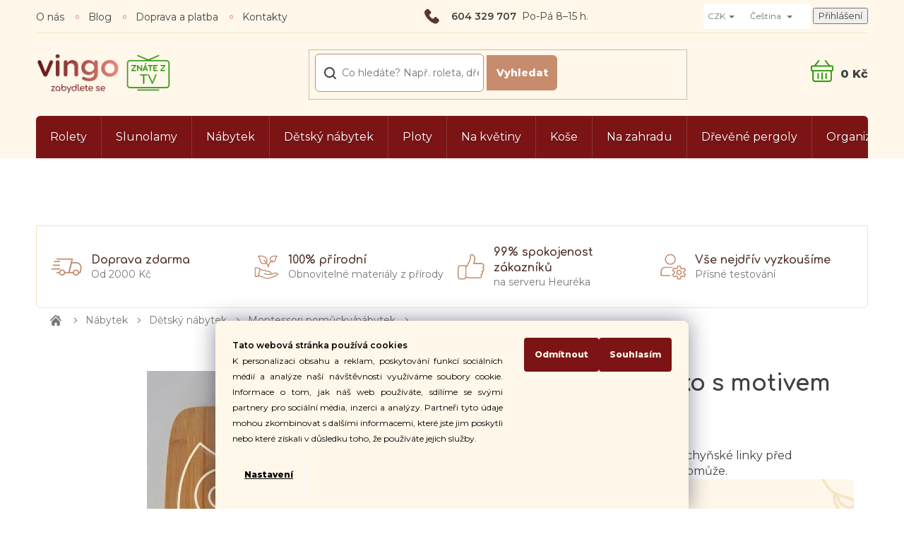

--- FILE ---
content_type: text/html; charset=utf-8
request_url: https://www.vingo.cz/bambusove-prkenko-s-motivem-sovy-30-x-20-cm/
body_size: 43277
content:
<!doctype html><html lang="cs" dir="ltr" class="header-background-light external-fonts-loaded"><head><meta charset="utf-8" /><meta name="viewport" content="width=device-width,initial-scale=1" /><title>Bambusové prkénko s motivem sovy - 30 x 20 cm - Montessori pomůcky a nábytek✅ - Vingo.cz</title><link rel="preconnect" href="https://cdn.myshoptet.com" /><link rel="dns-prefetch" href="https://cdn.myshoptet.com" /><link rel="preload" href="https://cdn.myshoptet.com/prj/dist/master/cms/libs/jquery/jquery-1.11.3.min.js" as="script" /><link href="https://cdn.myshoptet.com/prj/dist/master/cms/templates/frontend_templates/shared/css/font-face/source-sans-3.css" rel="stylesheet"><link href="https://cdn.myshoptet.com/prj/dist/master/cms/templates/frontend_templates/shared/css/font-face/exo-2.css" rel="stylesheet"><link href="https://cdn.myshoptet.com/prj/dist/master/shop/dist/font-shoptet-11.css.62c94c7785ff2cea73b2.css" rel="stylesheet"><script>
dataLayer = [];
dataLayer.push({'shoptet' : {
    "pageId": 4090,
    "pageType": "productDetail",
    "currency": "CZK",
    "currencyInfo": {
        "decimalSeparator": ",",
        "exchangeRate": 1,
        "priceDecimalPlaces": 0,
        "symbol": "K\u010d",
        "symbolLeft": 0,
        "thousandSeparator": " "
    },
    "language": "cs",
    "projectId": 106515,
    "product": {
        "id": 20874,
        "guid": "b48b5248-5509-11ed-895c-0cc47a6b4bcc",
        "hasVariants": false,
        "codes": [
            {
                "code": "VIN-PRK-SOVA1",
                "quantity": "> 5",
                "stocks": [
                    {
                        "id": 1,
                        "quantity": "> 5"
                    }
                ]
            }
        ],
        "code": "VIN-PRK-SOVA1",
        "name": "Bambusov\u00e9 prk\u00e9nko s motivem sovy - 30 x 20 cm",
        "appendix": "",
        "weight": 0,
        "currentCategory": "N\u00e1bytek | D\u011btsk\u00fd n\u00e1bytek | Montessori pom\u016fcky a n\u00e1bytek",
        "currentCategoryGuid": "4e713c83-80d5-11ef-854d-42b41d220151",
        "defaultCategory": "N\u00e1bytek | D\u011btsk\u00fd n\u00e1bytek | Montessori pom\u016fcky a n\u00e1bytek",
        "defaultCategoryGuid": "4e713c83-80d5-11ef-854d-42b41d220151",
        "currency": "CZK",
        "priceWithVat": 199
    },
    "stocks": [
        {
            "id": 1,
            "title": "vingo",
            "isDeliveryPoint": 1,
            "visibleOnEshop": 1
        },
        {
            "id": "ext",
            "title": "Sklad",
            "isDeliveryPoint": 0,
            "visibleOnEshop": 1
        }
    ],
    "cartInfo": {
        "id": null,
        "freeShipping": false,
        "freeShippingFrom": 2000,
        "leftToFreeGift": {
            "formattedPrice": "0 K\u010d",
            "priceLeft": 0
        },
        "freeGift": false,
        "leftToFreeShipping": {
            "priceLeft": 2000,
            "dependOnRegion": 0,
            "formattedPrice": "2 000 K\u010d"
        },
        "discountCoupon": [],
        "getNoBillingShippingPrice": {
            "withoutVat": 0,
            "vat": 0,
            "withVat": 0
        },
        "cartItems": [],
        "taxMode": "ORDINARY"
    },
    "cart": [],
    "customer": {
        "priceRatio": 1,
        "priceListId": 1,
        "groupId": null,
        "registered": false,
        "mainAccount": false
    }
}});
dataLayer.push({'cookie_consent' : {
    "marketing": "denied",
    "analytics": "denied"
}});
document.addEventListener('DOMContentLoaded', function() {
    shoptet.consent.onAccept(function(agreements) {
        if (agreements.length == 0) {
            return;
        }
        dataLayer.push({
            'cookie_consent' : {
                'marketing' : (agreements.includes(shoptet.config.cookiesConsentOptPersonalisation)
                    ? 'granted' : 'denied'),
                'analytics': (agreements.includes(shoptet.config.cookiesConsentOptAnalytics)
                    ? 'granted' : 'denied')
            },
            'event': 'cookie_consent'
        });
    });
});
</script>

<!-- Google Tag Manager -->
<script>(function(w,d,s,l,i){w[l]=w[l]||[];w[l].push({'gtm.start':
new Date().getTime(),event:'gtm.js'});var f=d.getElementsByTagName(s)[0],
j=d.createElement(s),dl=l!='dataLayer'?'&l='+l:'';j.async=true;j.src=
'https://www.googletagmanager.com/gtm.js?id='+i+dl;f.parentNode.insertBefore(j,f);
})(window,document,'script','dataLayer','GTM-XXXXXX');</script>
<!-- End Google Tag Manager -->

<meta property="og:type" content="website"><meta property="og:site_name" content="vingo.cz"><meta property="og:url" content="https://www.vingo.cz/bambusove-prkenko-s-motivem-sovy-30-x-20-cm/"><meta property="og:title" content="Bambusové prkénko s motivem sovy - 30 x 20 cm - Montessori pomůcky a nábytek✅ - Vingo.cz"><meta name="author" content="Vingo"><meta name="web_author" content="Shoptet.cz"><meta name="dcterms.rightsHolder" content="www.vingo.cz"><meta name="robots" content="index,follow"><meta property="og:image" content="https://cdn.myshoptet.com/usr/www.vingo.cz/user/shop/big/20874-2_sova-1-web.jpg?65113bf2"><meta property="og:description" content="Chcete ochránit ostří nožů a povrch kuchyňské linky před poškrábáním? Krájecí prkénko určitě pomůže."><meta name="description" content="Chcete ochránit ostří nožů a povrch kuchyňské linky před poškrábáním? Krájecí prkénko určitě pomůže."><meta name="google-site-verification" content="p9qmnstfwl5Z-2Dr9dfceWcwMiW2lTyrCCJiFa5bZcg"><meta property="product:price:amount" content="199"><meta property="product:price:currency" content="CZK"><style>:root {--color-primary: #239ceb;--color-primary-h: 204;--color-primary-s: 83%;--color-primary-l: 53%;--color-primary-hover: #1997e5;--color-primary-hover-h: 203;--color-primary-hover-s: 80%;--color-primary-hover-l: 50%;--color-secondary: #468c98;--color-secondary-h: 189;--color-secondary-s: 37%;--color-secondary-l: 44%;--color-secondary-hover: #3b7580;--color-secondary-hover-h: 190;--color-secondary-hover-s: 37%;--color-secondary-hover-l: 37%;--color-tertiary: #ffc807;--color-tertiary-h: 47;--color-tertiary-s: 100%;--color-tertiary-l: 51%;--color-tertiary-hover: #ffbb00;--color-tertiary-hover-h: 44;--color-tertiary-hover-s: 100%;--color-tertiary-hover-l: 50%;--color-header-background: #ffffff;--template-font: "Source Sans 3";--template-headings-font: "Exo 2";--header-background-url: none;--cookies-notice-background: #1A1937;--cookies-notice-color: #F8FAFB;--cookies-notice-button-hover: #f5f5f5;--cookies-notice-link-hover: #27263f;--templates-update-management-preview-mode-content: "Náhled aktualizací šablony je aktivní pro váš prohlížeč."}</style>
    
    <link href="https://cdn.myshoptet.com/prj/dist/master/shop/dist/main-11.less.5a24dcbbdabfd189c152.css" rel="stylesheet" />
        
    <script>var shoptet = shoptet || {};</script>
    <script src="https://cdn.myshoptet.com/prj/dist/master/shop/dist/main-3g-header.js.05f199e7fd2450312de2.js"></script>
<!-- User include --><!-- api 491(143) html code header -->
<link rel="stylesheet" href="https://cdn.myshoptet.com/usr/api2.dklab.cz/user/documents/_doplnky/doprava/106515/26/106515_26.css" type="text/css" /><style>
        :root {
            --dklab-background-color: #000000;
            --dklab-foreground-color: #FFFFFF;
            --dklab-transport-background-color: #7A1314;
            --dklab-transport-foreground-color: #FFFFFF;
            --dklab-gift-background-color: #000000;
            --dklab-gift-foreground-color: #FFFFFF;
        }</style>
<!-- api 498(150) html code header -->
<script async src="https://scripts.luigisbox.tech/LBX-177518.js"></script><script type="text/javascript">const isPlpEnabled = sessionStorage.getItem('lbPlpEnabled') === 'true';if (isPlpEnabled) {const style = document.createElement("style");style.type = "text/css";style.id = "lb-plp-style";style.textContent = `body.type-category #content-wrapper,body.type-search #content-wrapper,body.type-category #content,body.type-search #content,body.type-category #content-in,body.type-search #content-in,body.type-category #main-in,body.type-search #main-in {min-height: 100vh;}body.type-category #content-wrapper > *,body.type-search #content-wrapper > *,body.type-category #content > *,body.type-search #content > *,body.type-category #content-in > *,body.type-search #content-in > *,body.type-category #main-in > *,body.type-search #main-in > * {display: none;}`;document.head.appendChild(style);}</script>
<!-- service 619(267) html code header -->
<link href="https://cdn.myshoptet.com/usr/fvstudio.myshoptet.com/user/documents/addons/cartupsell.min.css?24.11.1" rel="stylesheet">
<!-- service 654(301) html code header -->
<!-- Prefetch Pobo Page Builder CDN  -->
<link rel="dns-prefetch" href="https://image.pobo.cz">
<link href="https://cdnjs.cloudflare.com/ajax/libs/lightgallery/2.7.2/css/lightgallery.min.css" rel="stylesheet">
<link href="https://cdnjs.cloudflare.com/ajax/libs/lightgallery/2.7.2/css/lg-thumbnail.min.css" rel="stylesheet">


<!-- © Pobo Page Builder  -->
<script>
 	  window.addEventListener("DOMContentLoaded", function () {
		  var po = document.createElement("script");
		  po.type = "text/javascript";
		  po.async = true;
		  po.dataset.url = "https://www.pobo.cz";
			po.dataset.cdn = "https://image.pobo.space";
      po.dataset.tier = "standard";
      po.fetchpriority = "high";
      po.dataset.key = btoa(window.location.host);
		  po.id = "pobo-asset-url";
      po.platform = "shoptet";
      po.synergy = false;
		  po.src = "https://image.pobo.space/assets/editor.js?v=13";

		  var s = document.getElementsByTagName("script")[0];
		  s.parentNode.insertBefore(po, s);
	  });
</script>





<!-- service 1908(1473) html code header -->
<script type="text/javascript">
    var eshop = {
        'host': 'www.vingo.cz',
        'projectId': 106515,
        'template': 'Classic',
        'lang': 'cs',
    };
</script>

<link href="https://cdn.myshoptet.com/usr/honzabartos.myshoptet.com/user/documents/style.css?v=292" rel="stylesheet"/>
<script src="https://cdn.myshoptet.com/usr/honzabartos.myshoptet.com/user/documents/script.js?v=298" type="text/javascript"></script>

<style>
.up-callout {
    background-color: rgba(33, 150, 243, 0.1); /* Soft info blue with transparency */
    border: 1px solid rgba(33, 150, 243, 0.3); /* Subtle blue border */
    border-radius: 8px; /* Rounded corners */
    padding: 15px 20px; /* Comfortable padding */
    box-shadow: 0 2px 5px rgba(0, 0, 0, 0.1); /* Subtle shadow for depth */
    max-width: 600px; /* Optional: Limits width for readability */
    margin: 20px auto; /* Centers the box with some spacing */
}

.up-callout p {
    margin: 0; /* Removes default paragraph margin */
    color: #333; /* Dark text for contrast */
    font-size: 16px; /* Readable font size */
    line-height: 1.5; /* Improves readability */
}
</style>
<!-- service 993(626) html code header -->
<script src="https://cdn.myshoptet.com/usr/chatgo.myshoptet.com/user/documents/fotorecence_functions_cdn.js?v=2"></script>
<style>
.sf-review-img img, img.satisflow-review-image {
    width: 230px;
    height: 300px;
    object-fit: cover;
    border-top-left-radius: 10px;
    border-top-right-radius: 10px;
}

.sf-review.carousel-cell {
    min-height: 620px;
    border-radius: 10px;
}

.sf-upvote-btn-wrapper, .sf-upvote-active-btn-wrapper {
    position: absolute;
    bottom: 0;
    right: 10px;
}
.sf-review{
	width: 232px;
      border: 1px solid rgb(204, 204, 204);
}

.satisflow-review-image:hover {opacity: 0.8;}
.satisflow-review-image-modal {
    display: none;
    position: fixed;
    z-index: 2147483647;
    padding-top: 100px;
    left: 0;
    top: 0;
    width: 100%;
    height: 100%;
    overflow-y: scroll;
    background-color: rgb(0,0,0);
    background-color: rgba(0,0,0,0.9);
    cursor: pointer;
}
.satisflow-review-image-modal-content {
    margin: auto;
    display: block;
    max-width: 100%;
}
.sf-widget-brand-link{
	font-weight: bold;
  text-decoration: underline;
}
.satisflow-review-image-modal-content{
    animation-name: zoom;
    animation-duration: 0.3s;
}
@keyframes zoom {
    from {transform:scale(0)}
    to {transform:scale(1)}
}
.satisflow-review-image-modal-close {
    position: absolute;
    top: 15px;
    right: 35px;
    color: whitesmoke;
    font-size: 40px;
    font-weight: bold;
    transition: 0.3s;
}

.satisflow-review-image-modal-close:hover,
.satisflow-review-image-modal-close:focus {
    color: #bbb;
    text-decoration: none;
    cursor: pointer;
}
.flickity-button:hover {
  outline: none;
  color: black;
  border: none;
}
.flickity-button:disabled {
  display: none;
}
</style>
<script src="https://app.satisflow.cz/static/lib/flickity/flickity.min.js"></script>
<style>
.flickity-enabled{position:relative}.flickity-enabled:focus{outline:0}.flickity-viewport{overflow:hidden;position:relative;height:100%}.flickity-slider{position:absolute;width:100%;height:100%}.flickity-enabled.is-draggable{-webkit-tap-highlight-color:transparent;-webkit-user-select:none;-moz-user-select:none;-ms-user-select:none;user-select:none}.flickity-enabled.is-draggable .flickity-viewport{cursor:move;cursor:-webkit-grab;cursor:grab}.flickity-enabled.is-draggable .flickity-viewport.is-pointer-down{cursor:-webkit-grabbing;cursor:grabbing}.flickity-button{position:absolute;background:hsla(0,0%,100%,.75);border:none;color:#333}.flickity-button:hover{background:#fff;cursor:pointer}.flickity-button:focus{outline:0;box-shadow:0 0 0 5px #19f}.flickity-button:active{opacity:.6}.flickity-button:disabled{opacity:.3;cursor:auto;pointer-events:none}.flickity-button-icon{fill:currentColor}.flickity-prev-next-button{top:50%;width:44px;height:44px;border-radius:50%;transform:translateY(-50%)}.flickity-prev-next-button.previous{left:10px}.flickity-prev-next-button.next{right:10px}.flickity-rtl .flickity-prev-next-button.previous{left:auto;right:10px}.flickity-rtl .flickity-prev-next-button.next{right:auto;left:10px}.flickity-prev-next-button .flickity-button-icon{position:absolute;left:20%;top:20%;width:60%;height:60%}.flickity-page-dots{position:absolute;width:100%;bottom:-25px;padding:0;margin:0;list-style:none;text-align:center;line-height:1}.flickity-rtl .flickity-page-dots{direction:rtl}.flickity-page-dots .dot{display:inline-block;width:10px;height:10px;margin:0 8px;background:#333;border-radius:50%;opacity:.25;cursor:pointer}.flickity-page-dots .dot.is-selected{opacity:1}
</style>
<style>
/* fallback google icons */
@font-face {
  font-family: 'Material Symbols Outlined';
  font-style: normal;
  font-weight: 400;
  src: url(https://fonts.gstatic.com/s/materialsymbolsoutlined/v86/kJF1BvYX7BgnkSrUwT8OhrdQw4oELdPIeeII9v6oDMzByHX9rA6RzaxHMPdY43zj-jCxv3fzvRNU22ZXGJpEpjC_1n-q_4MrImHCIJIZrDCvHOej.woff2) format('woff2');
}

.material-symbols-outlined {
  font-family: 'Material Symbols Outlined'!important;
  font-weight: normal;
  font-style: normal;
  font-size: 24px;
  line-height: 1;
  letter-spacing: normal;
  text-transform: none;
  display: inline-block;
  white-space: nowrap;
  word-wrap: normal;
  direction: ltr;
  -webkit-font-feature-settings: 'liga';
  -webkit-font-smoothing: antialiased;
}
.satisflow-multiline-ellipsis {
  overflow: hidden;
  display: -webkit-box;
  -webkit-box-orient: vertical;
  -webkit-line-clamp: 3; 
  white-space: pre-wrap;
  cursor: pointer;
}
.sf-review-text {
  margin-bottom: 30px;
}
#sf-grid-reviews-widget-table {
  border-collapse: separate;
  border-spacing: 10px;
}
.sf-grid-review-display-none {
  display: none!important;
}
#sf-grid-reviews-widget-table td {
 border-radius: 10px;
}
@media only screen and (max-width: 760px) {
  #sf-grid-reviews-widget-table tr {
    display: block;
  }
  #sf-grid-reviews-widget-table td {
     display: block;
     padding-bottom: 0px;
     margin-bottom: 10px;
  }
}
</style>
<!-- project html code header -->
<script>(function(w,d,s,l,i){w[l]=w[l]||[];w[l].push({'gtm.start':
new Date().getTime(),event:'gtm.js'});var f=d.getElementsByTagName(s)[0],
j=d.createElement(s),dl=l!='dataLayer'?'&l='+l:'';j.async=true;j.src=
'https://sgtm.vingo.cz/gtm.js?id='+i+dl;f.parentNode.insertBefore(j,f);
})(window,document,'script','dataLayer','GTM-WFCZ2D');</script>

<link rel="preconnect" href="https://fonts.gstatic.com">
<link href="https://fonts.googleapis.com/css2?family=Comfortaa:wght@700&family=Montserrat:ital,wght@0,300;0,400;0,600;0,800;1,500;1,700;1,800;1,900&display=swap" rel="stylesheet">
<link rel="stylesheet" type="text/css" href="/user/documents/font/flaticon.css">
<link rel="stylesheet" href="/user/documents/slickslide.css?v=1">
<link rel="stylesheet" href="/user/documents/style.css?v=51">

<style>

.p-thumbnails {
    height: auto;
}

.siteCookies  {
    background-color: rgba(255, 247, 233, 0.5) !important;
    color: #000;
}

.siteCookies__form {
    background-color: #fff7e9;
    font-size: 1.2rem;
    text-align: justify;
}
    
.siteCookies__button {
    background-color: #7c1315;
    color: #fff7e9;
}

.siteCookies__button--first {
    background-color: #fff;
    color: #000;
}
.js-cookies-settings {
    color: #000;
    text-decoration: underline;
}

p a{text-decoration:underline;}
.essox-wrap{display:none;}
.advanced-order .products-related{display:flex;}
.in-krok-1 #order-form::before{order:-22;max-width:1080px;margin-left:auto;margin-right:auto;width:100%;}
.in-krok-1 .co-box{width:100%;}
#order-form{display:flex;flex-direction:column;}
.selectcountry{display:none;}
#select-country-payment{display:block;order:-20;margin-bottom:20px;}
.navigation-window-visible #navigation {z-index: 9999;}

</style>

<link rel="apple-touch-icon" sizes="180x180" href="/user/documents/upload/favicon/apple-touch-icon.png">
<link rel="icon" type="image/png" sizes="32x32" href="/user/documents/upload/favicon/favicon-32x32.png">
<link rel="icon" type="image/png" sizes="16x16" href="/user/documents/upload/favicon/favicon-16x16.png">
<link rel="manifest" href="/user/documents/upload/favicon/site.webmanifest">
<link rel="mask-icon" href="/user/documents/upload/favicon/safari-pinned-tab.svg" color="#5bbad5">
<meta name="msapplication-TileColor" content="#e7e1d4">
<meta name="theme-color" content="#ffffff">

<!-- Propojení se Slovenským GMC feedem - prosím nemazat -->
<meta name="google-site-verification" content="hPrGMsDwZis165lGGih0Xx-BrxanKREtY_GfsXpYgAo" />
<!-- Propojení se Slovenským GMC feedem - prosím nemazat -->


<meta name="facebook-domain-verification" content="9dzy5dm1k2bqkijf14yrtbpef2yx5u" />

<!-- /User include --><link rel="canonical" href="https://www.vingo.cz/bambusove-prkenko-s-motivem-sovy-30-x-20-cm/" /><link rel="alternate" hreflang="cs" href="https://www.vingo.cz/bambusove-prkenko-s-motivem-sovy-30-x-20-cm/" /><link rel="alternate" hreflang="sk" href="https://www.vingo.cz/sk/bambusove-prkenko-s-motivem-sovy-30-x-20-cm/" /><link rel="alternate" hreflang="x-default" href="https://www.vingo.cz/bambusove-prkenko-s-motivem-sovy-30-x-20-cm/" />    <script>
        var _hwq = _hwq || [];
        _hwq.push(['setKey', 'C0258D9DC9199536C9A0675E2F145C33']);
        _hwq.push(['setTopPos', '0']);
        _hwq.push(['showWidget', '21']);
        (function() {
            var ho = document.createElement('script');
            ho.src = 'https://cz.im9.cz/direct/i/gjs.php?n=wdgt&sak=C0258D9DC9199536C9A0675E2F145C33';
            var s = document.getElementsByTagName('script')[0]; s.parentNode.insertBefore(ho, s);
        })();
    </script>
<script>!function(){var t={9196:function(){!function(){var t=/\[object (Boolean|Number|String|Function|Array|Date|RegExp)\]/;function r(r){return null==r?String(r):(r=t.exec(Object.prototype.toString.call(Object(r))))?r[1].toLowerCase():"object"}function n(t,r){return Object.prototype.hasOwnProperty.call(Object(t),r)}function e(t){if(!t||"object"!=r(t)||t.nodeType||t==t.window)return!1;try{if(t.constructor&&!n(t,"constructor")&&!n(t.constructor.prototype,"isPrototypeOf"))return!1}catch(t){return!1}for(var e in t);return void 0===e||n(t,e)}function o(t,r,n){this.b=t,this.f=r||function(){},this.d=!1,this.a={},this.c=[],this.e=function(t){return{set:function(r,n){u(c(r,n),t.a)},get:function(r){return t.get(r)}}}(this),i(this,t,!n);var e=t.push,o=this;t.push=function(){var r=[].slice.call(arguments,0),n=e.apply(t,r);return i(o,r),n}}function i(t,n,o){for(t.c.push.apply(t.c,n);!1===t.d&&0<t.c.length;){if("array"==r(n=t.c.shift()))t:{var i=n,a=t.a;if("string"==r(i[0])){for(var f=i[0].split("."),s=f.pop(),p=(i=i.slice(1),0);p<f.length;p++){if(void 0===a[f[p]])break t;a=a[f[p]]}try{a[s].apply(a,i)}catch(t){}}}else if("function"==typeof n)try{n.call(t.e)}catch(t){}else{if(!e(n))continue;for(var l in n)u(c(l,n[l]),t.a)}o||(t.d=!0,t.f(t.a,n),t.d=!1)}}function c(t,r){for(var n={},e=n,o=t.split("."),i=0;i<o.length-1;i++)e=e[o[i]]={};return e[o[o.length-1]]=r,n}function u(t,o){for(var i in t)if(n(t,i)){var c=t[i];"array"==r(c)?("array"==r(o[i])||(o[i]=[]),u(c,o[i])):e(c)?(e(o[i])||(o[i]={}),u(c,o[i])):o[i]=c}}window.DataLayerHelper=o,o.prototype.get=function(t){var r=this.a;t=t.split(".");for(var n=0;n<t.length;n++){if(void 0===r[t[n]])return;r=r[t[n]]}return r},o.prototype.flatten=function(){this.b.splice(0,this.b.length),this.b[0]={},u(this.a,this.b[0])}}()}},r={};function n(e){var o=r[e];if(void 0!==o)return o.exports;var i=r[e]={exports:{}};return t[e](i,i.exports,n),i.exports}n.n=function(t){var r=t&&t.__esModule?function(){return t.default}:function(){return t};return n.d(r,{a:r}),r},n.d=function(t,r){for(var e in r)n.o(r,e)&&!n.o(t,e)&&Object.defineProperty(t,e,{enumerable:!0,get:r[e]})},n.o=function(t,r){return Object.prototype.hasOwnProperty.call(t,r)},function(){"use strict";n(9196)}()}();</script>    <!-- Global site tag (gtag.js) - Google Analytics -->
    <script async src="https://www.googletagmanager.com/gtag/js?id=G-NGQKMMHWG5"></script>
    <script>
        
        window.dataLayer = window.dataLayer || [];
        function gtag(){dataLayer.push(arguments);}
        

                    console.debug('default consent data');

            gtag('consent', 'default', {"ad_storage":"denied","analytics_storage":"denied","ad_user_data":"denied","ad_personalization":"denied","wait_for_update":500});
            dataLayer.push({
                'event': 'default_consent'
            });
        
        gtag('js', new Date());

        
                gtag('config', 'G-NGQKMMHWG5', {"groups":"GA4","send_page_view":false,"content_group":"productDetail","currency":"CZK","page_language":"cs"});
        
                gtag('config', 'AW-871679622', {"allow_enhanced_conversions":true});
        
        
        
        
        
                    gtag('event', 'page_view', {"send_to":"GA4","page_language":"cs","content_group":"productDetail","currency":"CZK"});
        
                gtag('set', 'currency', 'CZK');

        gtag('event', 'view_item', {
            "send_to": "UA",
            "items": [
                {
                    "id": "VIN-PRK-SOVA1",
                    "name": "Bambusov\u00e9 prk\u00e9nko s motivem sovy - 30 x 20 cm",
                    "category": "N\u00e1bytek \/ D\u011btsk\u00fd n\u00e1bytek \/ Montessori pom\u016fcky a n\u00e1bytek",
                                                            "price": 164
                }
            ]
        });
        
        
        
        
        
                    gtag('event', 'view_item', {"send_to":"GA4","page_language":"cs","content_group":"productDetail","value":164,"currency":"CZK","items":[{"item_id":"VIN-PRK-SOVA1","item_name":"Bambusov\u00e9 prk\u00e9nko s motivem sovy - 30 x 20 cm","item_category":"N\u00e1bytek","item_category2":"D\u011btsk\u00fd n\u00e1bytek","item_category3":"Montessori pom\u016fcky a n\u00e1bytek","price":164,"quantity":1,"index":0}]});
        
        
        
        
        
        
        
        document.addEventListener('DOMContentLoaded', function() {
            if (typeof shoptet.tracking !== 'undefined') {
                for (var id in shoptet.tracking.bannersList) {
                    gtag('event', 'view_promotion', {
                        "send_to": "UA",
                        "promotions": [
                            {
                                "id": shoptet.tracking.bannersList[id].id,
                                "name": shoptet.tracking.bannersList[id].name,
                                "position": shoptet.tracking.bannersList[id].position
                            }
                        ]
                    });
                }
            }

            shoptet.consent.onAccept(function(agreements) {
                if (agreements.length !== 0) {
                    console.debug('gtag consent accept');
                    var gtagConsentPayload =  {
                        'ad_storage': agreements.includes(shoptet.config.cookiesConsentOptPersonalisation)
                            ? 'granted' : 'denied',
                        'analytics_storage': agreements.includes(shoptet.config.cookiesConsentOptAnalytics)
                            ? 'granted' : 'denied',
                                                                                                'ad_user_data': agreements.includes(shoptet.config.cookiesConsentOptPersonalisation)
                            ? 'granted' : 'denied',
                        'ad_personalization': agreements.includes(shoptet.config.cookiesConsentOptPersonalisation)
                            ? 'granted' : 'denied',
                        };
                    console.debug('update consent data', gtagConsentPayload);
                    gtag('consent', 'update', gtagConsentPayload);
                    dataLayer.push(
                        { 'event': 'update_consent' }
                    );
                }
            });
        });
    </script>
<!-- Start Srovname.cz Pixel -->
<script type="text/plain" data-cookiecategory="analytics">
    !(function (e, n, t, a, s, o, r) {
        e[a] ||
        (((s = e[a] = function () {
            s.process ? s.process.apply(s, arguments) : s.queue.push(arguments);
        }).queue = []),
            ((o = n.createElement(t)).async = 1),
            (o.src = "https://tracking.srovname.cz/srovnamepixel.js"),
            (o.dataset.srv9 = "1"),
            (r = n.getElementsByTagName(t)[0]).parentNode.insertBefore(o, r));
    })(window, document, "script", "srovname");
    srovname("init", "00ede34a5087833df07061c1f91bf56c");
</script>
<!-- End Srovname.cz Pixel -->
<script>
    (function(t, r, a, c, k, i, n, g) { t['ROIDataObject'] = k;
    t[k]=t[k]||function(){ (t[k].q=t[k].q||[]).push(arguments) },t[k].c=i;n=r.createElement(a),
    g=r.getElementsByTagName(a)[0];n.async=1;n.src=c;g.parentNode.insertBefore(n,g)
    })(window, document, 'script', '//www.heureka.cz/ocm/sdk.js?source=shoptet&version=2&page=product_detail', 'heureka', 'cz');

    heureka('set_user_consent', 0);
</script>
</head><body class="desktop id-4090 in-montessori-pomucky-a-nabytek template-11 type-product type-detail one-column-body columns-3 ums_forms_redesign--off ums_a11y_category_page--on ums_discussion_rating_forms--off ums_flags_display_unification--on ums_a11y_login--on mobile-header-version-0"><noscript>
    <style>
        #header {
            padding-top: 0;
            position: relative !important;
            top: 0;
        }
        .header-navigation {
            position: relative !important;
        }
        .overall-wrapper {
            margin: 0 !important;
        }
        body:not(.ready) {
            visibility: visible !important;
        }
    </style>
    <div class="no-javascript">
        <div class="no-javascript__title">Musíte změnit nastavení vašeho prohlížeče</div>
        <div class="no-javascript__text">Podívejte se na: <a href="https://www.google.com/support/bin/answer.py?answer=23852">Jak povolit JavaScript ve vašem prohlížeči</a>.</div>
        <div class="no-javascript__text">Pokud používáte software na blokování reklam, může být nutné povolit JavaScript z této stránky.</div>
        <div class="no-javascript__text">Děkujeme.</div>
    </div>
</noscript>

        <div id="fb-root"></div>
        <script>
            window.fbAsyncInit = function() {
                FB.init({
//                    appId            : 'your-app-id',
                    autoLogAppEvents : true,
                    xfbml            : true,
                    version          : 'v19.0'
                });
            };
        </script>
        <script async defer crossorigin="anonymous" src="https://connect.facebook.net/cs_CZ/sdk.js"></script>
<!-- Google Tag Manager (noscript) -->
<noscript><iframe src="https://www.googletagmanager.com/ns.html?id=GTM-XXXXXX"
height="0" width="0" style="display:none;visibility:hidden"></iframe></noscript>
<!-- End Google Tag Manager (noscript) -->

    <div class="siteCookies siteCookies--bottom siteCookies--dark js-siteCookies" role="dialog" data-testid="cookiesPopup" data-nosnippet>
        <div class="siteCookies__form">
            <div class="siteCookies__content">
                <div class="siteCookies__text">
                    <strong>Tato webová stránka používá cookies</strong><br />K personalizaci obsahu a reklam, poskytování funkcí sociálních médií a analýze naší návštěvnosti využíváme soubory cookie. Informace o tom, jak náš web používáte, sdílíme se svými partnery pro sociální média, inzerci a analýzy. Partneři tyto údaje mohou zkombinovat s dalšími informacemi, které jste jim poskytli nebo které získali v důsledku toho, že používáte jejich služby.
                </div>
                <p class="siteCookies__links">
                    <button class="siteCookies__link js-cookies-settings" aria-label="Nastavení cookies" data-testid="cookiesSettings">Nastavení</button>
                </p>
            </div>
            <div class="siteCookies__buttonWrap">
                                    <button class="siteCookies__button js-cookiesConsentSubmit" value="reject" aria-label="Odmítnout cookies" data-testid="buttonCookiesReject">Odmítnout</button>
                                <button class="siteCookies__button js-cookiesConsentSubmit" value="all" aria-label="Přijmout cookies" data-testid="buttonCookiesAccept">Souhlasím</button>
            </div>
        </div>
        <script>
            document.addEventListener("DOMContentLoaded", () => {
                const siteCookies = document.querySelector('.js-siteCookies');
                document.addEventListener("scroll", shoptet.common.throttle(() => {
                    const st = document.documentElement.scrollTop;
                    if (st > 1) {
                        siteCookies.classList.add('siteCookies--scrolled');
                    } else {
                        siteCookies.classList.remove('siteCookies--scrolled');
                    }
                }, 100));
            });
        </script>
    </div>
<a href="#content" class="skip-link sr-only">Přejít na obsah</a><div class="overall-wrapper"><div class="user-action"><div class="container">
    <div class="user-action-in">
                    <div id="login" class="user-action-login popup-widget login-widget" role="dialog" aria-labelledby="loginHeading">
        <div class="popup-widget-inner">
                            <h2 id="loginHeading">Přihlášení k vašemu účtu</h2><div id="customerLogin"><form action="/action/Customer/Login/" method="post" id="formLoginIncluded" class="csrf-enabled formLogin" data-testid="formLogin"><input type="hidden" name="referer" value="" /><div class="form-group"><div class="input-wrapper email js-validated-element-wrapper no-label"><input type="email" name="email" class="form-control" autofocus placeholder="E-mailová adresa (např. jan@novak.cz)" data-testid="inputEmail" autocomplete="email" required /></div></div><div class="form-group"><div class="input-wrapper password js-validated-element-wrapper no-label"><input type="password" name="password" class="form-control" placeholder="Heslo" data-testid="inputPassword" autocomplete="current-password" required /><span class="no-display">Nemůžete vyplnit toto pole</span><input type="text" name="surname" value="" class="no-display" /></div></div><div class="form-group"><div class="login-wrapper"><button type="submit" class="btn btn-secondary btn-text btn-login" data-testid="buttonSubmit">Přihlásit se</button><div class="password-helper"><a href="/registrace/" data-testid="signup" rel="nofollow">Nová registrace</a><a href="/klient/zapomenute-heslo/" rel="nofollow">Zapomenuté heslo</a></div></div></div><div class="social-login-buttons"><div class="social-login-buttons-divider"><span>nebo</span></div><div class="form-group"><a href="/action/Social/login/?provider=Facebook" class="login-btn facebook" rel="nofollow"><span class="login-facebook-icon"></span><strong>Přihlásit se přes Facebook</strong></a></div><div class="form-group"><a href="/action/Social/login/?provider=Google" class="login-btn google" rel="nofollow"><span class="login-google-icon"></span><strong>Přihlásit se přes Google</strong></a></div></div></form>
</div>                    </div>
    </div>

                            <div id="cart-widget" class="user-action-cart popup-widget cart-widget loader-wrapper" data-testid="popupCartWidget" role="dialog" aria-hidden="true">
    <div class="popup-widget-inner cart-widget-inner place-cart-here">
        <div class="loader-overlay">
            <div class="loader"></div>
        </div>
    </div>

    <div class="cart-widget-button">
        <a href="/kosik/" class="btn btn-conversion" id="continue-order-button" rel="nofollow" data-testid="buttonNextStep">Pokračovat do košíku</a>
    </div>
</div>
            </div>
</div>
</div><div class="top-navigation-bar" data-testid="topNavigationBar">

    <div class="container">

        <div class="top-navigation-contacts">
            <strong>Zákaznická podpora:</strong><a href="tel:604329707" class="project-phone" aria-label="Zavolat na 604329707" data-testid="contactboxPhone"><span>604 329 707</span></a><a href="mailto:jsmetuprovas@vingo.cz" class="project-email" data-testid="contactboxEmail"><span>jsmetuprovas@vingo.cz</span></a>        </div>

                            <div class="top-navigation-menu">
                <div class="top-navigation-menu-trigger"></div>
                <ul class="top-navigation-bar-menu">
                                            <li class="top-navigation-menu-item-697">
                            <a href="/o-nas/">O nás</a>
                        </li>
                                            <li class="top-navigation-menu-item-931">
                            <a href="/blog/">Blog</a>
                        </li>
                                            <li class="top-navigation-menu-item-39">
                            <a href="/doprava-a-platba/">Doprava a platba</a>
                        </li>
                                            <li class="top-navigation-menu-item-29">
                            <a href="/kontakty/">Kontakty</a>
                        </li>
                                    </ul>
                <ul class="top-navigation-bar-menu-helper"></ul>
            </div>
        
        <div class="top-navigation-tools top-navigation-tools--language">
            <div class="responsive-tools">
                <a href="#" class="toggle-window" data-target="search" aria-label="Hledat" data-testid="linkSearchIcon"></a>
                                                            <a href="#" class="toggle-window" data-target="login"></a>
                                                    <a href="#" class="toggle-window" data-target="navigation" aria-label="Menu" data-testid="hamburgerMenu"></a>
            </div>
                <div class="languagesMenu">
        <button id="topNavigationDropdown" class="languagesMenu__flags" type="button" data-toggle="dropdown" aria-haspopup="true" aria-expanded="false">
            <svg aria-hidden="true" style="position: absolute; width: 0; height: 0; overflow: hidden;" version="1.1" xmlns="http://www.w3.org/2000/svg" xmlns:xlink="http://www.w3.org/1999/xlink"><defs><symbol id="shp-flag-CZ" viewBox="0 0 32 32"><title>CZ</title><path fill="#0052b4" style="fill: var(--color20, #0052b4)" d="M0 5.334h32v21.333h-32v-21.333z"></path><path fill="#d80027" style="fill: var(--color19, #d80027)" d="M32 16v10.666h-32l13.449-10.666z"></path><path fill="#f0f0f0" style="fill: var(--color21, #f0f0f0)" d="M32 5.334v10.666h-18.551l-13.449-10.666z"></path></symbol><symbol id="shp-flag-SK" viewBox="0 0 32 32"><title>SK</title><path fill="#f0f0f0" style="fill: var(--color21, #f0f0f0)" d="M0 5.334h32v21.333h-32v-21.333z"></path><path fill="#0052b4" style="fill: var(--color20, #0052b4)" d="M0 12.29h32v7.42h-32v-7.42z"></path><path fill="#d80027" style="fill: var(--color19, #d80027)" d="M0 19.71h32v6.957h-32v-6.956z"></path><path fill="#f0f0f0" style="fill: var(--color21, #f0f0f0)" d="M8.092 11.362v5.321c0 3.027 3.954 3.954 3.954 3.954s3.954-0.927 3.954-3.954v-5.321h-7.908z"></path><path fill="#d80027" style="fill: var(--color19, #d80027)" d="M9.133 11.518v5.121c0 0.342 0.076 0.665 0.226 0.968 1.493 0 3.725 0 5.373 0 0.15-0.303 0.226-0.626 0.226-0.968v-5.121h-5.826z"></path><path fill="#f0f0f0" style="fill: var(--color21, #f0f0f0)" d="M13.831 15.089h-1.339v-0.893h0.893v-0.893h-0.893v-0.893h-0.893v0.893h-0.893v0.893h0.893v0.893h-1.339v0.893h1.339v0.893h0.893v-0.893h1.339z"></path><path fill="#0052b4" style="fill: var(--color20, #0052b4)" d="M10.577 18.854c0.575 0.361 1.166 0.571 1.469 0.665 0.303-0.093 0.894-0.303 1.469-0.665 0.58-0.365 0.987-0.782 1.218-1.246-0.255-0.18-0.565-0.286-0.901-0.286-0.122 0-0.241 0.015-0.355 0.041-0.242-0.55-0.791-0.934-1.43-0.934s-1.188 0.384-1.43 0.934c-0.114-0.027-0.233-0.041-0.355-0.041-0.336 0-0.646 0.106-0.901 0.286 0.231 0.465 0.637 0.882 1.217 1.246z"></path></symbol></defs></svg>
            <svg class="shp-flag shp-flag-CZ">
                <use xlink:href="#shp-flag-CZ"></use>
            </svg>
            <span class="caret"></span>
        </button>
        <div class="languagesMenu__content" aria-labelledby="topNavigationDropdown">
                            <div class="languagesMenu__box toggle-window js-languagesMenu__box" data-hover="true" data-target="currency">
                    <div class="languagesMenu__header languagesMenu__header--name">Měna</div>
                    <div class="languagesMenu__header languagesMenu__header--actual" data-toggle="dropdown">CZK<span class="caret"></span></div>
                    <ul class="languagesMenu__list languagesMenu__list--currency">
                                                    <li class="languagesMenu__list__item">
                                <a href="/action/Currency/changeCurrency/?currencyCode=CZK" rel="nofollow" class="languagesMenu__list__link languagesMenu__list__link--currency">CZK</a>
                            </li>
                                                    <li class="languagesMenu__list__item">
                                <a href="/action/Currency/changeCurrency/?currencyCode=EUR" rel="nofollow" class="languagesMenu__list__link languagesMenu__list__link--currency">EUR</a>
                            </li>
                                            </ul>
                </div>
                                        <div class="languagesMenu__box toggle-window js-languagesMenu__box" data-hover="true" data-target="language">
                    <div class="languagesMenu__header languagesMenu__header--name">Jazyk</div>
                    <div class="languagesMenu__header languagesMenu__header--actual" data-toggle="dropdown">
                                                                                    
                                    Čeština
                                
                                                                                                                                <span class="caret"></span>
                    </div>
                    <ul class="languagesMenu__list languagesMenu__list--language">
                                                    <li>
                                <a href="/action/Language/changeLanguage/?language=cs" rel="nofollow" class="languagesMenu__list__link">
                                    <svg class="shp-flag shp-flag-CZ">
                                        <use xlink:href="#shp-flag-CZ"></use>
                                    </svg>
                                    <span class="languagesMenu__list__name languagesMenu__list__name--actual">Čeština</span>
                                </a>
                            </li>
                                                    <li>
                                <a href="/action/Language/changeLanguage/?language=sk" rel="nofollow" class="languagesMenu__list__link">
                                    <svg class="shp-flag shp-flag-SK">
                                        <use xlink:href="#shp-flag-SK"></use>
                                    </svg>
                                    <span class="languagesMenu__list__name">Slovenčina</span>
                                </a>
                            </li>
                                            </ul>
                </div>
                    </div>
    </div>
            <button class="top-nav-button top-nav-button-login toggle-window" type="button" data-target="login" aria-haspopup="dialog" aria-controls="login" aria-expanded="false" data-testid="signin"><span>Přihlášení</span></button>        </div>

    </div>

</div>
<header id="header"><div class="container navigation-wrapper">
    <div class="header-top">
        <div class="site-name-wrapper">
            <div class="site-name"><a href="/" data-testid="linkWebsiteLogo"><img src="https://cdn.myshoptet.com/usr/www.vingo.cz/user/logos/bez_n__zvu_(200_x_100_px)_(1280_x_920_px)_(1280_x_420_px)_(10).png" alt="Vingo" fetchpriority="low" /></a></div>        </div>
        <div class="search" itemscope itemtype="https://schema.org/WebSite">
            <meta itemprop="headline" content="Montessori pomůcky a nábytek"/><meta itemprop="url" content="https://www.vingo.cz"/><meta itemprop="text" content="Chcete ochránit ostří nožů a povrch kuchyňské linky před poškrábáním? Krájecí prkénko určitě pomůže."/>            <form action="/action/ProductSearch/prepareString/" method="post"
    id="formSearchForm" class="search-form compact-form js-search-main"
    itemprop="potentialAction" itemscope itemtype="https://schema.org/SearchAction" data-testid="searchForm">
    <fieldset>
        <meta itemprop="target"
            content="https://www.vingo.cz/vyhledavani/?string={string}"/>
        <input type="hidden" name="language" value="cs"/>
        
            
<input
    type="search"
    name="string"
        class="query-input form-control search-input js-search-input"
    placeholder="Napište, co hledáte"
    autocomplete="off"
    required
    itemprop="query-input"
    aria-label="Vyhledávání"
    data-testid="searchInput"
>
            <button type="submit" class="btn btn-default" data-testid="searchBtn">Hledat</button>
        
    </fieldset>
</form>
        </div>
        <div class="navigation-buttons">
                
    <a href="/kosik/" class="btn btn-icon toggle-window cart-count" data-target="cart" data-hover="true" data-redirect="true" data-testid="headerCart" rel="nofollow" aria-haspopup="dialog" aria-expanded="false" aria-controls="cart-widget">
        
                <span class="sr-only">Nákupní košík</span>
        
            <span class="cart-price visible-lg-inline-block" data-testid="headerCartPrice">
                                    Prázdný košík                            </span>
        
    
            </a>
        </div>
    </div>
    <nav id="navigation" aria-label="Hlavní menu" data-collapsible="true"><div class="navigation-in menu"><ul class="menu-level-1" role="menubar" data-testid="headerMenuItems"><li class="menu-item-1430 ext" role="none"><a href="/stineni-oken-a-pergoly/" data-testid="headerMenuItem" role="menuitem" aria-haspopup="true" aria-expanded="false"><b>Rolety</b><span class="submenu-arrow"></span></a><ul class="menu-level-2" aria-label="Rolety" tabindex="-1" role="menu"><li class="menu-item-2417 has-third-level" role="none"><a href="/drevene-zaluzie/" class="menu-image" data-testid="headerMenuItem" tabindex="-1" aria-hidden="true"><img src="data:image/svg+xml,%3Csvg%20width%3D%22140%22%20height%3D%22100%22%20xmlns%3D%22http%3A%2F%2Fwww.w3.org%2F2000%2Fsvg%22%3E%3C%2Fsvg%3E" alt="" aria-hidden="true" width="140" height="100"  data-src="https://cdn.myshoptet.com/usr/www.vingo.cz/user/categories/thumb/ico_drevene_rolety_zaluzie.png" fetchpriority="low" /></a><div><a href="/drevene-zaluzie/" data-testid="headerMenuItem" role="menuitem"><span>Dřevěné žaluzie a rolety</span></a>
                                                    <ul class="menu-level-3" role="menu">
                                                                    <li class="menu-item-4130" role="none">
                                        <a href="/drevene-rolety-na-terasu-pergolu/" data-testid="headerMenuItem" role="menuitem">
                                            Rolety na terasu, pergolu</a>,                                    </li>
                                                                    <li class="menu-item-4133" role="none">
                                        <a href="/drevene-predokenni-rolety/" data-testid="headerMenuItem" role="menuitem">
                                            Předokenní rolety</a>                                    </li>
                                                            </ul>
                        </div></li><li class="menu-item-784" role="none"><a href="/bambusove-rolety/" class="menu-image" data-testid="headerMenuItem" tabindex="-1" aria-hidden="true"><img src="data:image/svg+xml,%3Csvg%20width%3D%22140%22%20height%3D%22100%22%20xmlns%3D%22http%3A%2F%2Fwww.w3.org%2F2000%2Fsvg%22%3E%3C%2Fsvg%3E" alt="" aria-hidden="true" width="140" height="100"  data-src="https://cdn.myshoptet.com/usr/www.vingo.cz/user/categories/thumb/ico_bambusova_roleta.png" fetchpriority="low" /></a><div><a href="/bambusove-rolety/" data-testid="headerMenuItem" role="menuitem"><span>Bambusové rolety</span></a>
                        </div></li><li class="menu-item-2522" role="none"><a href="/rozbaleno-rolety/" class="menu-image" data-testid="headerMenuItem" tabindex="-1" aria-hidden="true"><img src="data:image/svg+xml,%3Csvg%20width%3D%22140%22%20height%3D%22100%22%20xmlns%3D%22http%3A%2F%2Fwww.w3.org%2F2000%2Fsvg%22%3E%3C%2Fsvg%3E" alt="" aria-hidden="true" width="140" height="100"  data-src="https://cdn.myshoptet.com/usr/www.vingo.cz/user/categories/thumb/ico_rozbaleno_rolety.png" fetchpriority="low" /></a><div><a href="/rozbaleno-rolety/" data-testid="headerMenuItem" role="menuitem"><span>Rozbaleno - rolety</span></a>
                        </div></li><li class="menu-item-3741 has-third-level" role="none"><a href="/rolety-dle-druhu-a-ucelu/" class="menu-image" data-testid="headerMenuItem" tabindex="-1" aria-hidden="true"><img src="data:image/svg+xml,%3Csvg%20width%3D%22140%22%20height%3D%22100%22%20xmlns%3D%22http%3A%2F%2Fwww.w3.org%2F2000%2Fsvg%22%3E%3C%2Fsvg%3E" alt="" aria-hidden="true" width="140" height="100"  data-src="https://cdn.myshoptet.com/usr/www.vingo.cz/user/categories/thumb/rolety-dle-druhu-a-ucelu.png" fetchpriority="low" /></a><div><a href="/rolety-dle-druhu-a-ucelu/" data-testid="headerMenuItem" role="menuitem"><span>Rolety dle druhu a účelu</span></a>
                                                    <ul class="menu-level-3" role="menu">
                                                                    <li class="menu-item-3738" role="none">
                                        <a href="/rolety-bez-vrtani/" data-testid="headerMenuItem" role="menuitem">
                                            Rolety bez vrtání</a>,                                    </li>
                                                                    <li class="menu-item-3723" role="none">
                                        <a href="/rolety-do-oken/" data-testid="headerMenuItem" role="menuitem">
                                            Rolety do oken</a>,                                    </li>
                                                                    <li class="menu-item-3726" role="none">
                                        <a href="/rolety-do-pergoly/" data-testid="headerMenuItem" role="menuitem">
                                            Rolety do pergoly</a>,                                    </li>
                                                                    <li class="menu-item-3735" role="none">
                                        <a href="/rolety-na-balkon/" data-testid="headerMenuItem" role="menuitem">
                                            Rolety na balkon</a>,                                    </li>
                                                                    <li class="menu-item-3729" role="none">
                                        <a href="/rimske-rolety/" data-testid="headerMenuItem" role="menuitem">
                                            Římské rolety</a>,                                    </li>
                                                                    <li class="menu-item-3732" role="none">
                                        <a href="/venkovni-rolety/" data-testid="headerMenuItem" role="menuitem">
                                            Venkovní rolety</a>,                                    </li>
                                                                    <li class="menu-item-3904" role="none">
                                        <a href="/upevneni-rolet/" data-testid="headerMenuItem" role="menuitem">
                                            Upevnění rolet</a>,                                    </li>
                                                                    <li class="menu-item-4139" role="none">
                                        <a href="/predokenni-rolety/" data-testid="headerMenuItem" role="menuitem">
                                            Předokenní rolety</a>                                    </li>
                                                            </ul>
                        </div></li><li class="menu-item-3898" role="none"><a href="/slunolamy/" class="menu-image" data-testid="headerMenuItem" tabindex="-1" aria-hidden="true"><img src="data:image/svg+xml,%3Csvg%20width%3D%22140%22%20height%3D%22100%22%20xmlns%3D%22http%3A%2F%2Fwww.w3.org%2F2000%2Fsvg%22%3E%3C%2Fsvg%3E" alt="" aria-hidden="true" width="140" height="100"  data-src="https://cdn.myshoptet.com/usr/www.vingo.cz/user/categories/thumb/slunolam_kategor.jpg" fetchpriority="low" /></a><div><a href="/slunolamy/" data-testid="headerMenuItem" role="menuitem"><span>Dřevěné slunolamy</span></a>
                        </div></li><li class="menu-item-4136" role="none"><a href="/baldachyny/" class="menu-image" data-testid="headerMenuItem" tabindex="-1" aria-hidden="true"><img src="data:image/svg+xml,%3Csvg%20width%3D%22140%22%20height%3D%22100%22%20xmlns%3D%22http%3A%2F%2Fwww.w3.org%2F2000%2Fsvg%22%3E%3C%2Fsvg%3E" alt="" aria-hidden="true" width="140" height="100"  data-src="https://cdn.myshoptet.com/usr/www.vingo.cz/user/categories/thumb/baldach__ny_na_pergolu.jpg" fetchpriority="low" /></a><div><a href="/baldachyny/" data-testid="headerMenuItem" role="menuitem"><span>Baldachýny</span></a>
                        </div></li></ul></li>
<li class="menu-item-4127" role="none"><a href="/slunolamy-stineni/" data-testid="headerMenuItem" role="menuitem" aria-expanded="false"><b>Slunolamy</b></a></li>
<li class="menu-item-715 ext" role="none"><a href="/nabytek/" data-testid="headerMenuItem" role="menuitem" aria-haspopup="true" aria-expanded="false"><b>Nábytek</b><span class="submenu-arrow"></span></a><ul class="menu-level-2" aria-label="Nábytek" tabindex="-1" role="menu"><li class="menu-item-802 has-third-level" role="none"><a href="/sezeni/" class="menu-image" data-testid="headerMenuItem" tabindex="-1" aria-hidden="true"><img src="data:image/svg+xml,%3Csvg%20width%3D%22140%22%20height%3D%22100%22%20xmlns%3D%22http%3A%2F%2Fwww.w3.org%2F2000%2Fsvg%22%3E%3C%2Fsvg%3E" alt="" aria-hidden="true" width="140" height="100"  data-src="https://cdn.myshoptet.com/usr/www.vingo.cz/user/categories/thumb/kategorie-sezeni.png" fetchpriority="low" /></a><div><a href="/sezeni/" data-testid="headerMenuItem" role="menuitem"><span>Křesla a židle</span></a>
                                                    <ul class="menu-level-3" role="menu">
                                                                    <li class="menu-item-2150" role="none">
                                        <a href="/kresla-klasicka/" data-testid="headerMenuItem" role="menuitem">
                                            Křesla a židle</a>,                                    </li>
                                                                    <li class="menu-item-2153" role="none">
                                        <a href="/houpaci-kresla/" data-testid="headerMenuItem" role="menuitem">
                                            Houpací křesla</a>,                                    </li>
                                                                    <li class="menu-item-2162" role="none">
                                        <a href="/zavesna-kresla/" data-testid="headerMenuItem" role="menuitem">
                                            Závěsná křesla a houpací vajíčka</a>,                                    </li>
                                                                    <li class="menu-item-2144" role="none">
                                        <a href="/sedaky-pufy-a-taburety/" data-testid="headerMenuItem" role="menuitem">
                                            Sedáky, pufy a taburety</a>                                    </li>
                                                            </ul>
                        </div></li><li class="menu-item-814" role="none"><a href="/stoly-a-stolky/" class="menu-image" data-testid="headerMenuItem" tabindex="-1" aria-hidden="true"><img src="data:image/svg+xml,%3Csvg%20width%3D%22140%22%20height%3D%22100%22%20xmlns%3D%22http%3A%2F%2Fwww.w3.org%2F2000%2Fsvg%22%3E%3C%2Fsvg%3E" alt="" aria-hidden="true" width="140" height="100"  data-src="https://cdn.myshoptet.com/usr/www.vingo.cz/user/categories/thumb/kategorie-stoly-a-stolky.png" fetchpriority="low" /></a><div><a href="/stoly-a-stolky/" data-testid="headerMenuItem" role="menuitem"><span>Stoly a stolky</span></a>
                        </div></li><li class="menu-item-2561 has-third-level" role="none"><a href="/detsky-nabytek/" class="menu-image" data-testid="headerMenuItem" tabindex="-1" aria-hidden="true"><img src="data:image/svg+xml,%3Csvg%20width%3D%22140%22%20height%3D%22100%22%20xmlns%3D%22http%3A%2F%2Fwww.w3.org%2F2000%2Fsvg%22%3E%3C%2Fsvg%3E" alt="" aria-hidden="true" width="140" height="100"  data-src="https://cdn.myshoptet.com/usr/www.vingo.cz/user/categories/thumb/ico_nabytek_detsky.jpg" fetchpriority="low" /></a><div><a href="/detsky-nabytek/" data-testid="headerMenuItem" role="menuitem"><span>Dětský nábytek</span></a>
                                                    <ul class="menu-level-3" role="menu">
                                                                    <li class="menu-item-2601" role="none">
                                        <a href="/detske-skrine-a-komody/" data-testid="headerMenuItem" role="menuitem">
                                            Dětské skříně a komody</a>,                                    </li>
                                                                    <li class="menu-item-2604" role="none">
                                        <a href="/detske-regaly-a-knihovny/" data-testid="headerMenuItem" role="menuitem">
                                            Dětské regály a knihovny</a>,                                    </li>
                                                                    <li class="menu-item-2607" role="none">
                                        <a href="/detske-stoly/" data-testid="headerMenuItem" role="menuitem">
                                            Dětské stoly</a>,                                    </li>
                                                                    <li class="menu-item-2613" role="none">
                                        <a href="/detske-zidle/" data-testid="headerMenuItem" role="menuitem">
                                            Dětské židle</a>,                                    </li>
                                                                    <li class="menu-item-2652" role="none">
                                        <a href="/detske-postele/" data-testid="headerMenuItem" role="menuitem">
                                            Dětské postele</a>,                                    </li>
                                                                    <li class="menu-item-3918" role="none">
                                        <a href="/detske-domecky/" data-testid="headerMenuItem" role="menuitem">
                                            Dětské domečky</a>,                                    </li>
                                                                    <li class="menu-item-4090" role="none">
                                        <a href="/montessori-pomucky-a-nabytek/" class="active" data-testid="headerMenuItem" role="menuitem">
                                            Montessori pomůcky/nábytek</a>,                                    </li>
                                                                    <li class="menu-item-2655" role="none">
                                        <a href="/doplnky-do-detskeho-pokoje/" data-testid="headerMenuItem" role="menuitem">
                                            Doplňky do dětského pokoje</a>                                    </li>
                                                            </ul>
                        </div></li><li class="menu-item-2156" role="none"><a href="/komody-a-skrine/" class="menu-image" data-testid="headerMenuItem" tabindex="-1" aria-hidden="true"><img src="data:image/svg+xml,%3Csvg%20width%3D%22140%22%20height%3D%22100%22%20xmlns%3D%22http%3A%2F%2Fwww.w3.org%2F2000%2Fsvg%22%3E%3C%2Fsvg%3E" alt="" aria-hidden="true" width="140" height="100"  data-src="https://cdn.myshoptet.com/usr/www.vingo.cz/user/categories/thumb/kategorie-komody-a-skrine.png" fetchpriority="low" /></a><div><a href="/komody-a-skrine/" data-testid="headerMenuItem" role="menuitem"><span>Komody a skříně</span></a>
                        </div></li><li class="menu-item-2540" role="none"><a href="/ulozne-prostory/" class="menu-image" data-testid="headerMenuItem" tabindex="-1" aria-hidden="true"><img src="data:image/svg+xml,%3Csvg%20width%3D%22140%22%20height%3D%22100%22%20xmlns%3D%22http%3A%2F%2Fwww.w3.org%2F2000%2Fsvg%22%3E%3C%2Fsvg%3E" alt="" aria-hidden="true" width="140" height="100"  data-src="https://cdn.myshoptet.com/usr/www.vingo.cz/user/categories/thumb/ico_nabytek_police_regaly.png" fetchpriority="low" /></a><div><a href="/ulozne-prostory/" data-testid="headerMenuItem" role="menuitem"><span>Police a regály</span></a>
                        </div></li><li class="menu-item-2147" role="none"><a href="/paravany/" class="menu-image" data-testid="headerMenuItem" tabindex="-1" aria-hidden="true"><img src="data:image/svg+xml,%3Csvg%20width%3D%22140%22%20height%3D%22100%22%20xmlns%3D%22http%3A%2F%2Fwww.w3.org%2F2000%2Fsvg%22%3E%3C%2Fsvg%3E" alt="" aria-hidden="true" width="140" height="100"  data-src="https://cdn.myshoptet.com/usr/www.vingo.cz/user/categories/thumb/ico_nabytek_paravany.png" fetchpriority="low" /></a><div><a href="/paravany/" data-testid="headerMenuItem" role="menuitem"><span>Paravány</span></a>
                        </div></li><li class="menu-item-2168" role="none"><a href="/vesaky/" class="menu-image" data-testid="headerMenuItem" tabindex="-1" aria-hidden="true"><img src="data:image/svg+xml,%3Csvg%20width%3D%22140%22%20height%3D%22100%22%20xmlns%3D%22http%3A%2F%2Fwww.w3.org%2F2000%2Fsvg%22%3E%3C%2Fsvg%3E" alt="" aria-hidden="true" width="140" height="100"  data-src="https://cdn.myshoptet.com/usr/www.vingo.cz/user/categories/thumb/ico_nabytek_vesaky.png" fetchpriority="low" /></a><div><a href="/vesaky/" data-testid="headerMenuItem" role="menuitem"><span>Věšáky</span></a>
                        </div></li></ul></li>
<li class="menu-item-2625" role="none"><a href="/detsky-nabytek-menu/" data-testid="headerMenuItem" role="menuitem" aria-expanded="false"><b>Dětský nábytek</b></a></li>
<li class="menu-item-781" role="none"><a href="/ploty/" data-testid="headerMenuItem" role="menuitem" aria-expanded="false"><b>Ploty</b></a></li>
<li class="menu-item-709 ext" role="none"><a href="/na-kvetiny/" data-testid="headerMenuItem" role="menuitem" aria-haspopup="true" aria-expanded="false"><b>Na květiny</b><span class="submenu-arrow"></span></a><ul class="menu-level-2" aria-label="Na květiny" tabindex="-1" role="menu"><li class="menu-item-769 has-third-level" role="none"><a href="/truhliky/" class="menu-image" data-testid="headerMenuItem" tabindex="-1" aria-hidden="true"><img src="data:image/svg+xml,%3Csvg%20width%3D%22140%22%20height%3D%22100%22%20xmlns%3D%22http%3A%2F%2Fwww.w3.org%2F2000%2Fsvg%22%3E%3C%2Fsvg%3E" alt="" aria-hidden="true" width="140" height="100"  data-src="https://cdn.myshoptet.com/usr/www.vingo.cz/user/categories/thumb/prout__n___a_d__ev__n___truhl__ky.jpg" fetchpriority="low" /></a><div><a href="/truhliky/" data-testid="headerMenuItem" role="menuitem"><span>Proutěné a dřevěné truhlíky</span></a>
                                                    <ul class="menu-level-3" role="menu">
                                                                    <li class="menu-item-3989" role="none">
                                        <a href="/proutene-truhliky-2/" data-testid="headerMenuItem" role="menuitem">
                                            Proutěné truhlíky</a>,                                    </li>
                                                                    <li class="menu-item-3995" role="none">
                                        <a href="/drevene-truhliky/" data-testid="headerMenuItem" role="menuitem">
                                            Dřevěné truhliky</a>,                                    </li>
                                                                    <li class="menu-item-2619" role="none">
                                        <a href="/akcni-sady-truhliku/" data-testid="headerMenuItem" role="menuitem">
                                            Akční sady truhlíků</a>                                    </li>
                                                            </ul>
                        </div></li><li class="menu-item-1832" role="none"><a href="/kvetinace-a-obaly-na-kvetiny/" class="menu-image" data-testid="headerMenuItem" tabindex="-1" aria-hidden="true"><img src="data:image/svg+xml,%3Csvg%20width%3D%22140%22%20height%3D%22100%22%20xmlns%3D%22http%3A%2F%2Fwww.w3.org%2F2000%2Fsvg%22%3E%3C%2Fsvg%3E" alt="" aria-hidden="true" width="140" height="100"  data-src="https://cdn.myshoptet.com/usr/www.vingo.cz/user/categories/thumb/kv__tin____e_a_obaly.png" fetchpriority="low" /></a><div><a href="/kvetinace-a-obaly-na-kvetiny/" data-testid="headerMenuItem" role="menuitem"><span>Květináče a obaly na květiny</span></a>
                        </div></li><li class="menu-item-3983" role="none"><a href="/stojany-a-vazy-na-kvetiny/" class="menu-image" data-testid="headerMenuItem" tabindex="-1" aria-hidden="true"><img src="data:image/svg+xml,%3Csvg%20width%3D%22140%22%20height%3D%22100%22%20xmlns%3D%22http%3A%2F%2Fwww.w3.org%2F2000%2Fsvg%22%3E%3C%2Fsvg%3E" alt="" aria-hidden="true" width="140" height="100"  data-src="https://cdn.myshoptet.com/usr/www.vingo.cz/user/categories/thumb/stojany_a_v__zy.jpg" fetchpriority="low" /></a><div><a href="/stojany-a-vazy-na-kvetiny/" data-testid="headerMenuItem" role="menuitem"><span>Stojany a vázy</span></a>
                        </div></li><li class="menu-item-3998" role="none"><a href="/plutky-na-zahon/" class="menu-image" data-testid="headerMenuItem" tabindex="-1" aria-hidden="true"><img src="data:image/svg+xml,%3Csvg%20width%3D%22140%22%20height%3D%22100%22%20xmlns%3D%22http%3A%2F%2Fwww.w3.org%2F2000%2Fsvg%22%3E%3C%2Fsvg%3E" alt="" aria-hidden="true" width="140" height="100"  data-src="https://cdn.myshoptet.com/usr/www.vingo.cz/user/categories/thumb/pl__tky_na_z__hon.jpg" fetchpriority="low" /></a><div><a href="/plutky-na-zahon/" data-testid="headerMenuItem" role="menuitem"><span>Plůtky na záhon</span></a>
                        </div></li><li class="menu-item-4001" role="none"><a href="/zavesne-opory/" class="menu-image" data-testid="headerMenuItem" tabindex="-1" aria-hidden="true"><img src="data:image/svg+xml,%3Csvg%20width%3D%22140%22%20height%3D%22100%22%20xmlns%3D%22http%3A%2F%2Fwww.w3.org%2F2000%2Fsvg%22%3E%3C%2Fsvg%3E" alt="" aria-hidden="true" width="140" height="100"  data-src="https://cdn.myshoptet.com/usr/www.vingo.cz/user/categories/thumb/z__v__sn___opory.jpg" fetchpriority="low" /></a><div><a href="/zavesne-opory/" data-testid="headerMenuItem" role="menuitem"><span>Závěsné opory</span></a>
                        </div></li><li class="menu-item-4115" role="none"><a href="/vyvysene-zahony/" class="menu-image" data-testid="headerMenuItem" tabindex="-1" aria-hidden="true"><img src="data:image/svg+xml,%3Csvg%20width%3D%22140%22%20height%3D%22100%22%20xmlns%3D%22http%3A%2F%2Fwww.w3.org%2F2000%2Fsvg%22%3E%3C%2Fsvg%3E" alt="" aria-hidden="true" width="140" height="100"  data-src="https://cdn.myshoptet.com/usr/www.vingo.cz/user/categories/thumb/vyv____en___z__hony.jpg" fetchpriority="low" /></a><div><a href="/vyvysene-zahony/" data-testid="headerMenuItem" role="menuitem"><span>Vyvýšené záhony</span></a>
                        </div></li></ul></li>
<li class="menu-item-673 ext" role="none"><a href="/kose/" data-testid="headerMenuItem" role="menuitem" aria-haspopup="true" aria-expanded="false"><b>Koše</b><span class="submenu-arrow"></span></a><ul class="menu-level-2" aria-label="Koše" tabindex="-1" role="menu"><li class="menu-item-736" role="none"><a href="/kose-na-pradlo/" class="menu-image" data-testid="headerMenuItem" tabindex="-1" aria-hidden="true"><img src="data:image/svg+xml,%3Csvg%20width%3D%22140%22%20height%3D%22100%22%20xmlns%3D%22http%3A%2F%2Fwww.w3.org%2F2000%2Fsvg%22%3E%3C%2Fsvg%3E" alt="" aria-hidden="true" width="140" height="100"  data-src="https://cdn.myshoptet.com/usr/www.vingo.cz/user/categories/thumb/kategorie-kose-na-pradlo.png" fetchpriority="low" /></a><div><a href="/kose-na-pradlo/" data-testid="headerMenuItem" role="menuitem"><span>Koše na prádlo</span></a>
                        </div></li><li class="menu-item-742" role="none"><a href="/kose-na-drevo/" class="menu-image" data-testid="headerMenuItem" tabindex="-1" aria-hidden="true"><img src="data:image/svg+xml,%3Csvg%20width%3D%22140%22%20height%3D%22100%22%20xmlns%3D%22http%3A%2F%2Fwww.w3.org%2F2000%2Fsvg%22%3E%3C%2Fsvg%3E" alt="" aria-hidden="true" width="140" height="100"  data-src="https://cdn.myshoptet.com/usr/www.vingo.cz/user/categories/thumb/ko__e_na_d__evo.png" fetchpriority="low" /></a><div><a href="/kose-na-drevo/" data-testid="headerMenuItem" role="menuitem"><span>Koše na dřevo</span></a>
                        </div></li><li class="menu-item-1985" role="none"><a href="/kosiky-na-houby-a-nakup/" class="menu-image" data-testid="headerMenuItem" tabindex="-1" aria-hidden="true"><img src="data:image/svg+xml,%3Csvg%20width%3D%22140%22%20height%3D%22100%22%20xmlns%3D%22http%3A%2F%2Fwww.w3.org%2F2000%2Fsvg%22%3E%3C%2Fsvg%3E" alt="" aria-hidden="true" width="140" height="100"  data-src="https://cdn.myshoptet.com/usr/www.vingo.cz/user/categories/thumb/kategorie-kosiky-na-houby-a-nakup.png" fetchpriority="low" /></a><div><a href="/kosiky-na-houby-a-nakup/" data-testid="headerMenuItem" role="menuitem"><span>Košíky na houby a nákup</span></a>
                        </div></li><li class="menu-item-2294" role="none"><a href="/velke-ulozne-kose/" class="menu-image" data-testid="headerMenuItem" tabindex="-1" aria-hidden="true"><img src="data:image/svg+xml,%3Csvg%20width%3D%22140%22%20height%3D%22100%22%20xmlns%3D%22http%3A%2F%2Fwww.w3.org%2F2000%2Fsvg%22%3E%3C%2Fsvg%3E" alt="" aria-hidden="true" width="140" height="100"  data-src="https://cdn.myshoptet.com/usr/www.vingo.cz/user/categories/thumb/velk_____lo__n___ko__e.png" fetchpriority="low" /></a><div><a href="/velke-ulozne-kose/" data-testid="headerMenuItem" role="menuitem"><span>Velké úložné koše</span></a>
                        </div></li><li class="menu-item-745" role="none"><a href="/piknikove-kose/" class="menu-image" data-testid="headerMenuItem" tabindex="-1" aria-hidden="true"><img src="data:image/svg+xml,%3Csvg%20width%3D%22140%22%20height%3D%22100%22%20xmlns%3D%22http%3A%2F%2Fwww.w3.org%2F2000%2Fsvg%22%3E%3C%2Fsvg%3E" alt="" aria-hidden="true" width="140" height="100"  data-src="https://cdn.myshoptet.com/usr/www.vingo.cz/user/categories/thumb/piknikovy_kos_1351_1.jpg" fetchpriority="low" /></a><div><a href="/piknikove-kose/" data-testid="headerMenuItem" role="menuitem"><span>Piknikové koše</span></a>
                        </div></li><li class="menu-item-2571" role="none"><a href="/ostatni-kose/" class="menu-image" data-testid="headerMenuItem" tabindex="-1" aria-hidden="true"><img src="data:image/svg+xml,%3Csvg%20width%3D%22140%22%20height%3D%22100%22%20xmlns%3D%22http%3A%2F%2Fwww.w3.org%2F2000%2Fsvg%22%3E%3C%2Fsvg%3E" alt="" aria-hidden="true" width="140" height="100"  data-src="https://cdn.myshoptet.com/usr/www.vingo.cz/user/categories/thumb/ostatn___ko__e.png" fetchpriority="low" /></a><div><a href="/ostatni-kose/" data-testid="headerMenuItem" role="menuitem"><span>Ostatní koše</span></a>
                        </div></li></ul></li>
<li class="menu-item-4008 ext" role="none"><a href="/na-zahradu-2/" data-testid="headerMenuItem" role="menuitem" aria-haspopup="true" aria-expanded="false"><b>Na zahradu</b><span class="submenu-arrow"></span></a><ul class="menu-level-2" aria-label="Na zahradu" tabindex="-1" role="menu"><li class="menu-item-4048" role="none"><a href="/stineni-na-pergoly-a-terasy/" class="menu-image" data-testid="headerMenuItem" tabindex="-1" aria-hidden="true"><img src="data:image/svg+xml,%3Csvg%20width%3D%22140%22%20height%3D%22100%22%20xmlns%3D%22http%3A%2F%2Fwww.w3.org%2F2000%2Fsvg%22%3E%3C%2Fsvg%3E" alt="" aria-hidden="true" width="140" height="100"  data-src="https://cdn.myshoptet.com/usr/www.vingo.cz/user/categories/thumb/prirodni-rolety-a-zaluzie.jpg" fetchpriority="low" /></a><div><a href="/stineni-na-pergoly-a-terasy/" data-testid="headerMenuItem" role="menuitem"><span>Stínění na pergoly a terasy</span></a>
                        </div></li><li class="menu-item-4027" role="none"><a href="/nabytek-na-zahradu/" class="menu-image" data-testid="headerMenuItem" tabindex="-1" aria-hidden="true"><img src="data:image/svg+xml,%3Csvg%20width%3D%22140%22%20height%3D%22100%22%20xmlns%3D%22http%3A%2F%2Fwww.w3.org%2F2000%2Fsvg%22%3E%3C%2Fsvg%3E" alt="" aria-hidden="true" width="140" height="100"  data-src="https://cdn.myshoptet.com/usr/www.vingo.cz/user/categories/thumb/nabytek-na-zahradu.jpg" fetchpriority="low" /></a><div><a href="/nabytek-na-zahradu/" data-testid="headerMenuItem" role="menuitem"><span>Nábytek na zahradu</span></a>
                        </div></li><li class="menu-item-4060" role="none"><a href="/na-kvetiny-na-zahradu/" class="menu-image" data-testid="headerMenuItem" tabindex="-1" aria-hidden="true"><img src="data:image/svg+xml,%3Csvg%20width%3D%22140%22%20height%3D%22100%22%20xmlns%3D%22http%3A%2F%2Fwww.w3.org%2F2000%2Fsvg%22%3E%3C%2Fsvg%3E" alt="" aria-hidden="true" width="140" height="100"  data-src="https://cdn.myshoptet.com/usr/www.vingo.cz/user/categories/thumb/na-kvetiny.jpg" fetchpriority="low" /></a><div><a href="/na-kvetiny-na-zahradu/" data-testid="headerMenuItem" role="menuitem"><span>Na květiny</span></a>
                        </div></li><li class="menu-item-4012" role="none"><a href="/doplnky-a-dekorace-na-zahradu/" class="menu-image" data-testid="headerMenuItem" tabindex="-1" aria-hidden="true"><img src="data:image/svg+xml,%3Csvg%20width%3D%22140%22%20height%3D%22100%22%20xmlns%3D%22http%3A%2F%2Fwww.w3.org%2F2000%2Fsvg%22%3E%3C%2Fsvg%3E" alt="" aria-hidden="true" width="140" height="100"  data-src="https://cdn.myshoptet.com/usr/www.vingo.cz/user/categories/thumb/doplnky-a-dekorace-na-zahradu.jpg" fetchpriority="low" /></a><div><a href="/doplnky-a-dekorace-na-zahradu/" data-testid="headerMenuItem" role="menuitem"><span>Doplňky a dekorace</span></a>
                        </div></li><li class="menu-item-4024" role="none"><a href="/drevene-pergoly-na-zahradu/" class="menu-image" data-testid="headerMenuItem" tabindex="-1" aria-hidden="true"><img src="data:image/svg+xml,%3Csvg%20width%3D%22140%22%20height%3D%22100%22%20xmlns%3D%22http%3A%2F%2Fwww.w3.org%2F2000%2Fsvg%22%3E%3C%2Fsvg%3E" alt="" aria-hidden="true" width="140" height="100"  data-src="https://cdn.myshoptet.com/usr/www.vingo.cz/user/categories/thumb/drevene-pergoly-na-zahradu.jpg" fetchpriority="low" /></a><div><a href="/drevene-pergoly-na-zahradu/" data-testid="headerMenuItem" role="menuitem"><span>Dřevěné pergoly</span></a>
                        </div></li><li class="menu-item-4045" role="none"><a href="/proutene-a-rakosove-ploty-na-zahradu/" class="menu-image" data-testid="headerMenuItem" tabindex="-1" aria-hidden="true"><img src="data:image/svg+xml,%3Csvg%20width%3D%22140%22%20height%3D%22100%22%20xmlns%3D%22http%3A%2F%2Fwww.w3.org%2F2000%2Fsvg%22%3E%3C%2Fsvg%3E" alt="" aria-hidden="true" width="140" height="100"  data-src="https://cdn.myshoptet.com/usr/www.vingo.cz/user/categories/thumb/ploty.jpg" fetchpriority="low" /></a><div><a href="/proutene-a-rakosove-ploty-na-zahradu/" data-testid="headerMenuItem" role="menuitem"><span>Proutěné a rákosové ploty</span></a>
                        </div></li><li class="menu-item-4002" role="none"><a href="/kryty-na-popelnici/" class="menu-image" data-testid="headerMenuItem" tabindex="-1" aria-hidden="true"><img src="data:image/svg+xml,%3Csvg%20width%3D%22140%22%20height%3D%22100%22%20xmlns%3D%22http%3A%2F%2Fwww.w3.org%2F2000%2Fsvg%22%3E%3C%2Fsvg%3E" alt="" aria-hidden="true" width="140" height="100"  data-src="https://cdn.myshoptet.com/usr/www.vingo.cz/user/categories/thumb/kryty_na_popelnici.png" fetchpriority="low" /></a><div><a href="/kryty-na-popelnici/" data-testid="headerMenuItem" role="menuitem"><span>Kryty na popelnici</span></a>
                        </div></li><li class="menu-item-4042" role="none"><a href="/pro-zvirata-na-zahradu/" class="menu-image" data-testid="headerMenuItem" tabindex="-1" aria-hidden="true"><img src="data:image/svg+xml,%3Csvg%20width%3D%22140%22%20height%3D%22100%22%20xmlns%3D%22http%3A%2F%2Fwww.w3.org%2F2000%2Fsvg%22%3E%3C%2Fsvg%3E" alt="" aria-hidden="true" width="140" height="100"  data-src="https://cdn.myshoptet.com/usr/www.vingo.cz/user/categories/thumb/pro-zvirata.jpg" fetchpriority="low" /></a><div><a href="/pro-zvirata-na-zahradu/" data-testid="headerMenuItem" role="menuitem"><span>Pro zvířata</span></a>
                        </div></li></ul></li>
<li class="menu-item-3886" role="none"><a href="/drevene-pergoly/" data-testid="headerMenuItem" role="menuitem" aria-expanded="false"><b>Dřevěné pergoly</b></a></li>
<li class="menu-item-4005" role="none"><a href="/organizace-garaze/" data-testid="headerMenuItem" role="menuitem" aria-expanded="false"><b>Organizace garáže</b></a></li>
<li class="menu-item-796 ext" role="none"><a href="/koberce-a-rohoze/" data-testid="headerMenuItem" role="menuitem" aria-haspopup="true" aria-expanded="false"><b>Koberce</b><span class="submenu-arrow"></span></a><ul class="menu-level-2" aria-label="Koberce" tabindex="-1" role="menu"><li class="menu-item-1712" role="none"><a href="/koberce/" class="menu-image" data-testid="headerMenuItem" tabindex="-1" aria-hidden="true"><img src="data:image/svg+xml,%3Csvg%20width%3D%22140%22%20height%3D%22100%22%20xmlns%3D%22http%3A%2F%2Fwww.w3.org%2F2000%2Fsvg%22%3E%3C%2Fsvg%3E" alt="" aria-hidden="true" width="140" height="100"  data-src="https://cdn.myshoptet.com/usr/www.vingo.cz/user/categories/thumb/kategorie-koberce.png" fetchpriority="low" /></a><div><a href="/koberce/" data-testid="headerMenuItem" role="menuitem"><span>Koberce a rohože na podlahu</span></a>
                        </div></li><li class="menu-item-1124" role="none"><a href="/rohoze-na-stenu/" class="menu-image" data-testid="headerMenuItem" tabindex="-1" aria-hidden="true"><img src="data:image/svg+xml,%3Csvg%20width%3D%22140%22%20height%3D%22100%22%20xmlns%3D%22http%3A%2F%2Fwww.w3.org%2F2000%2Fsvg%22%3E%3C%2Fsvg%3E" alt="" aria-hidden="true" width="140" height="100"  data-src="https://cdn.myshoptet.com/usr/www.vingo.cz/user/categories/thumb/kategorie-rohoze-na-stenu.png" fetchpriority="low" /></a><div><a href="/rohoze-na-stenu/" data-testid="headerMenuItem" role="menuitem"><span>Rohože na stěnu</span></a>
                        </div></li></ul></li>
<li class="menu-item-1022 ext" role="none"><a href="/ulozne-boxy-a-truhly/" data-testid="headerMenuItem" role="menuitem" aria-haspopup="true" aria-expanded="false"><b>Boxy a truhly</b><span class="submenu-arrow"></span></a><ul class="menu-level-2" aria-label="Boxy a truhly" tabindex="-1" role="menu"><li class="menu-item-2267" role="none"><a href="/boxy-a-bedynky/" class="menu-image" data-testid="headerMenuItem" tabindex="-1" aria-hidden="true"><img src="data:image/svg+xml,%3Csvg%20width%3D%22140%22%20height%3D%22100%22%20xmlns%3D%22http%3A%2F%2Fwww.w3.org%2F2000%2Fsvg%22%3E%3C%2Fsvg%3E" alt="" aria-hidden="true" width="140" height="100"  data-src="https://cdn.myshoptet.com/usr/www.vingo.cz/user/categories/thumb/kategorie-boxy-a-bedynky.png" fetchpriority="low" /></a><div><a href="/boxy-a-bedynky/" data-testid="headerMenuItem" role="menuitem"><span>Boxy a bedýnky</span></a>
                        </div></li><li class="menu-item-793" role="none"><a href="/truhly/" class="menu-image" data-testid="headerMenuItem" tabindex="-1" aria-hidden="true"><img src="data:image/svg+xml,%3Csvg%20width%3D%22140%22%20height%3D%22100%22%20xmlns%3D%22http%3A%2F%2Fwww.w3.org%2F2000%2Fsvg%22%3E%3C%2Fsvg%3E" alt="" aria-hidden="true" width="140" height="100"  data-src="https://cdn.myshoptet.com/usr/www.vingo.cz/user/categories/thumb/ico_boxy_truhly_truhly.png" fetchpriority="low" /></a><div><a href="/truhly/" data-testid="headerMenuItem" role="menuitem"><span>Proutěné a dřevěné truhly</span></a>
                        </div></li></ul></li>
<li class="menu-item-1733 ext" role="none"><a href="/stolovani/" data-testid="headerMenuItem" role="menuitem" aria-haspopup="true" aria-expanded="false"><b>Stolování </b><span class="submenu-arrow"></span></a><ul class="menu-level-2" aria-label="Stolování " tabindex="-1" role="menu"><li class="menu-item-1736" role="none"><a href="/chlebniky-a-osatky/" class="menu-image" data-testid="headerMenuItem" tabindex="-1" aria-hidden="true"><img src="data:image/svg+xml,%3Csvg%20width%3D%22140%22%20height%3D%22100%22%20xmlns%3D%22http%3A%2F%2Fwww.w3.org%2F2000%2Fsvg%22%3E%3C%2Fsvg%3E" alt="" aria-hidden="true" width="140" height="100"  data-src="https://cdn.myshoptet.com/usr/www.vingo.cz/user/categories/thumb/ico_stolovani_chlebniky.png" fetchpriority="low" /></a><div><a href="/chlebniky-a-osatky/" data-testid="headerMenuItem" role="menuitem"><span>Chlebníky a ošatky</span></a>
                        </div></li><li class="menu-item-826" role="none"><a href="/prostirani/" class="menu-image" data-testid="headerMenuItem" tabindex="-1" aria-hidden="true"><img src="data:image/svg+xml,%3Csvg%20width%3D%22140%22%20height%3D%22100%22%20xmlns%3D%22http%3A%2F%2Fwww.w3.org%2F2000%2Fsvg%22%3E%3C%2Fsvg%3E" alt="" aria-hidden="true" width="140" height="100"  data-src="https://cdn.myshoptet.com/usr/www.vingo.cz/user/categories/thumb/kategorie-prostirani.png" fetchpriority="low" /></a><div><a href="/prostirani/" data-testid="headerMenuItem" role="menuitem"><span>Prostírání</span></a>
                        </div></li><li class="menu-item-2577" role="none"><a href="/ostatni-na-stolovani/" class="menu-image" data-testid="headerMenuItem" tabindex="-1" aria-hidden="true"><img src="data:image/svg+xml,%3Csvg%20width%3D%22140%22%20height%3D%22100%22%20xmlns%3D%22http%3A%2F%2Fwww.w3.org%2F2000%2Fsvg%22%3E%3C%2Fsvg%3E" alt="" aria-hidden="true" width="140" height="100"  data-src="https://cdn.myshoptet.com/usr/www.vingo.cz/user/categories/thumb/kategorie-ostatni-na-stolovani.png" fetchpriority="low" /></a><div><a href="/ostatni-na-stolovani/" data-testid="headerMenuItem" role="menuitem"><span>Ostatní</span></a>
                        </div></li></ul></li>
<li class="menu-item-1841 ext" role="none"><a href="/dekorace-a-doplnky/" data-testid="headerMenuItem" role="menuitem" aria-haspopup="true" aria-expanded="false"><b>Doplňky</b><span class="submenu-arrow"></span></a><ul class="menu-level-2" aria-label="Doplňky" tabindex="-1" role="menu"><li class="menu-item-1844" role="none"><a href="/aranzovani/" class="menu-image" data-testid="headerMenuItem" tabindex="-1" aria-hidden="true"><img src="data:image/svg+xml,%3Csvg%20width%3D%22140%22%20height%3D%22100%22%20xmlns%3D%22http%3A%2F%2Fwww.w3.org%2F2000%2Fsvg%22%3E%3C%2Fsvg%3E" alt="" aria-hidden="true" width="140" height="100"  data-src="https://cdn.myshoptet.com/usr/www.vingo.cz/user/categories/thumb/kategorie-aranzovani.png" fetchpriority="low" /></a><div><a href="/aranzovani/" data-testid="headerMenuItem" role="menuitem"><span>Aranžování</span></a>
                        </div></li><li class="menu-item-2354" role="none"><a href="/na-zahradu/" class="menu-image" data-testid="headerMenuItem" tabindex="-1" aria-hidden="true"><img src="data:image/svg+xml,%3Csvg%20width%3D%22140%22%20height%3D%22100%22%20xmlns%3D%22http%3A%2F%2Fwww.w3.org%2F2000%2Fsvg%22%3E%3C%2Fsvg%3E" alt="" aria-hidden="true" width="140" height="100"  data-src="https://cdn.myshoptet.com/usr/www.vingo.cz/user/categories/thumb/kategorie-na-zahradu.png" fetchpriority="low" /></a><div><a href="/na-zahradu/" data-testid="headerMenuItem" role="menuitem"><span>Na zahradu</span></a>
                        </div></li><li class="menu-item-2351" role="none"><a href="/lucerny-a-stinidla/" class="menu-image" data-testid="headerMenuItem" tabindex="-1" aria-hidden="true"><img src="data:image/svg+xml,%3Csvg%20width%3D%22140%22%20height%3D%22100%22%20xmlns%3D%22http%3A%2F%2Fwww.w3.org%2F2000%2Fsvg%22%3E%3C%2Fsvg%3E" alt="" aria-hidden="true" width="140" height="100"  data-src="https://cdn.myshoptet.com/usr/www.vingo.cz/user/categories/thumb/kategorie-lucerny-a-stinidla.png" fetchpriority="low" /></a><div><a href="/lucerny-a-stinidla/" data-testid="headerMenuItem" role="menuitem"><span>Lucerny a stínidla</span></a>
                        </div></li><li class="menu-item-2565" role="none"><a href="/zrcadla/" class="menu-image" data-testid="headerMenuItem" tabindex="-1" aria-hidden="true"><img src="data:image/svg+xml,%3Csvg%20width%3D%22140%22%20height%3D%22100%22%20xmlns%3D%22http%3A%2F%2Fwww.w3.org%2F2000%2Fsvg%22%3E%3C%2Fsvg%3E" alt="" aria-hidden="true" width="140" height="100"  data-src="https://cdn.myshoptet.com/usr/www.vingo.cz/user/categories/thumb/ico_doplnky_zrcadla.png" fetchpriority="low" /></a><div><a href="/zrcadla/" data-testid="headerMenuItem" role="menuitem"><span>Zrcadla</span></a>
                        </div></li><li class="menu-item-2583" role="none"><a href="/ostatni-doplnky/" class="menu-image" data-testid="headerMenuItem" tabindex="-1" aria-hidden="true"><img src="data:image/svg+xml,%3Csvg%20width%3D%22140%22%20height%3D%22100%22%20xmlns%3D%22http%3A%2F%2Fwww.w3.org%2F2000%2Fsvg%22%3E%3C%2Fsvg%3E" alt="" aria-hidden="true" width="140" height="100"  data-src="https://cdn.myshoptet.com/usr/www.vingo.cz/user/categories/thumb/kategorie-ostatni-doplnky.png" fetchpriority="low" /></a><div><a href="/ostatni-doplnky/" data-testid="headerMenuItem" role="menuitem"><span>Ostatní</span></a>
                        </div></li></ul></li>
<li class="menu-item-733" role="none"><a href="/pro-zvirata/" data-testid="headerMenuItem" role="menuitem" aria-expanded="false"><b>Pro zvířata</b></a></li>
<li class="menu-item-1079" role="none"><a href="/novinky/" data-testid="headerMenuItem" role="menuitem" aria-expanded="false"><b>Novinky</b></a></li>
<li class="menu-item-703" role="none"><a href="/moda/" data-testid="headerMenuItem" role="menuitem" aria-expanded="false"><b>Móda</b></a></li>
<li class="menu-item-1269" role="none"><a href="/darkove-poukazy/" data-testid="headerMenuItem" role="menuitem" aria-expanded="false"><b>Dárkové poukazy</b></a></li>
<li class="menu-item-2159 ext" role="none"><a href="/vyprodej/" data-testid="headerMenuItem" role="menuitem" aria-haspopup="true" aria-expanded="false"><b>Výprodej</b><span class="submenu-arrow"></span></a><ul class="menu-level-2" aria-label="Výprodej" tabindex="-1" role="menu"><li class="menu-item-4094" role="none"><a href="/akcni-vyprodej/" class="menu-image" data-testid="headerMenuItem" tabindex="-1" aria-hidden="true"><img src="data:image/svg+xml,%3Csvg%20width%3D%22140%22%20height%3D%22100%22%20xmlns%3D%22http%3A%2F%2Fwww.w3.org%2F2000%2Fsvg%22%3E%3C%2Fsvg%3E" alt="" aria-hidden="true" width="140" height="100"  data-src="https://cdn.myshoptet.com/usr/www.vingo.cz/user/categories/thumb/ak__n___v__prodej.png" fetchpriority="low" /></a><div><a href="/akcni-vyprodej/" data-testid="headerMenuItem" role="menuitem"><span>Akční výprodej</span></a>
                        </div></li></ul></li>
</ul></div><span class="navigation-close"></span></nav><div class="menu-helper" data-testid="hamburgerMenu"><span>Více</span></div>
</div></header><!-- / header -->


                    <div class="container breadcrumbs-wrapper">
            <div class="breadcrumbs navigation-home-icon-wrapper" itemscope itemtype="https://schema.org/BreadcrumbList">
                                                                            <span id="navigation-first" data-basetitle="Vingo" itemprop="itemListElement" itemscope itemtype="https://schema.org/ListItem">
                <a href="/" itemprop="item" class="navigation-home-icon"><span class="sr-only" itemprop="name">Domů</span></a>
                <span class="navigation-bullet">/</span>
                <meta itemprop="position" content="1" />
            </span>
                                <span id="navigation-1" itemprop="itemListElement" itemscope itemtype="https://schema.org/ListItem">
                <a href="/nabytek/" itemprop="item" data-testid="breadcrumbsSecondLevel"><span itemprop="name">Nábytek</span></a>
                <span class="navigation-bullet">/</span>
                <meta itemprop="position" content="2" />
            </span>
                                <span id="navigation-2" itemprop="itemListElement" itemscope itemtype="https://schema.org/ListItem">
                <a href="/detsky-nabytek/" itemprop="item" data-testid="breadcrumbsSecondLevel"><span itemprop="name">Dětský nábytek</span></a>
                <span class="navigation-bullet">/</span>
                <meta itemprop="position" content="3" />
            </span>
                                <span id="navigation-3" itemprop="itemListElement" itemscope itemtype="https://schema.org/ListItem">
                <a href="/montessori-pomucky-a-nabytek/" itemprop="item" data-testid="breadcrumbsSecondLevel"><span itemprop="name">Montessori pomůcky/nábytek</span></a>
                <span class="navigation-bullet">/</span>
                <meta itemprop="position" content="4" />
            </span>
                                            <span id="navigation-4" itemprop="itemListElement" itemscope itemtype="https://schema.org/ListItem" data-testid="breadcrumbsLastLevel">
                <meta itemprop="item" content="https://www.vingo.cz/bambusove-prkenko-s-motivem-sovy-30-x-20-cm/" />
                <meta itemprop="position" content="5" />
                <span itemprop="name" data-title="Bambusové prkénko s motivem sovy - 30 x 20 cm">Bambusové prkénko s motivem sovy - 30 x 20 cm <span class="appendix"></span></span>
            </span>
            </div>
        </div>
    
<div id="content-wrapper" class="container content-wrapper">
    
    <div class="content-wrapper-in">
                <main id="content" class="content wide">
                            
<div class="p-detail" itemscope itemtype="https://schema.org/Product">

    
    <meta itemprop="name" content="Bambusové prkénko s motivem sovy - 30 x 20 cm" />
    <meta itemprop="category" content="Úvodní stránka &gt; Nábytek &gt; Dětský nábytek &gt; Montessori pomůcky/nábytek &gt; Bambusové prkénko s motivem sovy - 30 x 20 cm" />
    <meta itemprop="url" content="https://www.vingo.cz/bambusove-prkenko-s-motivem-sovy-30-x-20-cm/" />
    <meta itemprop="image" content="https://cdn.myshoptet.com/usr/www.vingo.cz/user/shop/big/20874-2_sova-1-web.jpg?65113bf2" />
            <meta itemprop="description" content="Chcete ochránit ostří nožů a povrch kuchyňské linky před poškrábáním? Krájecí prkénko určitě pomůže." />
                                            
        <div class="p-detail-inner">

        <div class="p-detail-inner-header">
            <h1>
                  Bambusové prkénko s motivem sovy - 30 x 20 cm            </h1>

                <span class="p-code">
        <span class="p-code-label">Kód:</span>
                    <span>VIN-PRK-SOVA1</span>
            </span>
        </div>

        <form action="/action/Cart/addCartItem/" method="post" id="product-detail-form" class="pr-action csrf-enabled" data-testid="formProduct">

            <meta itemprop="productID" content="20874" /><meta itemprop="identifier" content="b48b5248-5509-11ed-895c-0cc47a6b4bcc" /><meta itemprop="sku" content="VIN-PRK-SOVA1" /><span itemprop="offers" itemscope itemtype="https://schema.org/Offer"><link itemprop="availability" href="https://schema.org/InStock" /><meta itemprop="url" content="https://www.vingo.cz/bambusove-prkenko-s-motivem-sovy-30-x-20-cm/" /><meta itemprop="price" content="199.00" /><meta itemprop="priceCurrency" content="CZK" /><link itemprop="itemCondition" href="https://schema.org/NewCondition" /></span><input type="hidden" name="productId" value="20874" /><input type="hidden" name="priceId" value="35898" /><input type="hidden" name="language" value="cs" />

            <div class="row product-top">

                <div class="col-xs-12">

                    <div class="p-detail-info">
                        
                                    <div class="stars-wrapper">
            
<span class="stars star-list">
                                                <a class="star star-off show-tooltip show-ratings" title="    Hodnocení:
            Neohodnoceno    "
                   href="#ratingTab" data-toggle="tab" data-external="1" data-force-scroll="1"></a>
                    
                                                <a class="star star-off show-tooltip show-ratings" title="    Hodnocení:
            Neohodnoceno    "
                   href="#ratingTab" data-toggle="tab" data-external="1" data-force-scroll="1"></a>
                    
                                                <a class="star star-off show-tooltip show-ratings" title="    Hodnocení:
            Neohodnoceno    "
                   href="#ratingTab" data-toggle="tab" data-external="1" data-force-scroll="1"></a>
                    
                                                <a class="star star-off show-tooltip show-ratings" title="    Hodnocení:
            Neohodnoceno    "
                   href="#ratingTab" data-toggle="tab" data-external="1" data-force-scroll="1"></a>
                    
                                                <a class="star star-off show-tooltip show-ratings" title="    Hodnocení:
            Neohodnoceno    "
                   href="#ratingTab" data-toggle="tab" data-external="1" data-force-scroll="1"></a>
                    
    </span>
            <a class="stars-label" href="#ratingTab" data-toggle="tab" data-external="1" data-force-scroll="1">
                                Neohodnoceno                    </a>
        </div>
    
                        
                    </div>

                </div>

                <div class="col-xs-12 col-lg-6 p-image-wrapper">

                    
                    <div class="p-image" style="" data-testid="mainImage">

                        

    


                        

<a href="https://cdn.myshoptet.com/usr/www.vingo.cz/user/shop/big/20874-2_sova-1-web.jpg?65113bf2" class="p-main-image cloud-zoom" data-href="https://cdn.myshoptet.com/usr/www.vingo.cz/user/shop/orig/20874-2_sova-1-web.jpg?65113bf2"><img src="https://cdn.myshoptet.com/usr/www.vingo.cz/user/shop/big/20874-2_sova-1-web.jpg?65113bf2" alt="sova 1 web" width="1024" height="768"  fetchpriority="high" />
</a>                    </div>

                    
    <div class="p-thumbnails-wrapper">

        <div class="p-thumbnails">

            <div class="p-thumbnails-inner">

                <div>
                                                                                        <a href="https://cdn.myshoptet.com/usr/www.vingo.cz/user/shop/big/20874-2_sova-1-web.jpg?65113bf2" class="p-thumbnail highlighted">
                            <img src="data:image/svg+xml,%3Csvg%20width%3D%22100%22%20height%3D%22100%22%20xmlns%3D%22http%3A%2F%2Fwww.w3.org%2F2000%2Fsvg%22%3E%3C%2Fsvg%3E" alt="sova 1 web" width="100" height="100"  data-src="https://cdn.myshoptet.com/usr/www.vingo.cz/user/shop/related/20874-2_sova-1-web.jpg?65113bf2" fetchpriority="low" />
                        </a>
                        <a href="https://cdn.myshoptet.com/usr/www.vingo.cz/user/shop/big/20874-2_sova-1-web.jpg?65113bf2" class="cbox-gal" data-gallery="lightbox[gallery]" data-alt="sova 1 web"></a>
                                                                    <a href="https://cdn.myshoptet.com/usr/www.vingo.cz/user/shop/big/20874_bambusove-prkenko-s-motivem-sovy-30-x-20-cm.jpg?65113bf2" class="p-thumbnail">
                            <img src="data:image/svg+xml,%3Csvg%20width%3D%22100%22%20height%3D%22100%22%20xmlns%3D%22http%3A%2F%2Fwww.w3.org%2F2000%2Fsvg%22%3E%3C%2Fsvg%3E" alt="Bambusové prkénko s motivem sovy - 30 x 20 cm" width="100" height="100"  data-src="https://cdn.myshoptet.com/usr/www.vingo.cz/user/shop/related/20874_bambusove-prkenko-s-motivem-sovy-30-x-20-cm.jpg?65113bf2" fetchpriority="low" />
                        </a>
                        <a href="https://cdn.myshoptet.com/usr/www.vingo.cz/user/shop/big/20874_bambusove-prkenko-s-motivem-sovy-30-x-20-cm.jpg?65113bf2" class="cbox-gal" data-gallery="lightbox[gallery]" data-alt="Bambusové prkénko s motivem sovy - 30 x 20 cm"></a>
                                                                    <a href="https://cdn.myshoptet.com/usr/www.vingo.cz/user/shop/big/20874-1_bambusove-prkenko-s-motivem-sovy-30-x-20-cm.jpg?65113bf2" class="p-thumbnail">
                            <img src="data:image/svg+xml,%3Csvg%20width%3D%22100%22%20height%3D%22100%22%20xmlns%3D%22http%3A%2F%2Fwww.w3.org%2F2000%2Fsvg%22%3E%3C%2Fsvg%3E" alt="Bambusové prkénko s motivem sovy - 30 x 20 cm" width="100" height="100"  data-src="https://cdn.myshoptet.com/usr/www.vingo.cz/user/shop/related/20874-1_bambusove-prkenko-s-motivem-sovy-30-x-20-cm.jpg?65113bf2" fetchpriority="low" />
                        </a>
                        <a href="https://cdn.myshoptet.com/usr/www.vingo.cz/user/shop/big/20874-1_bambusove-prkenko-s-motivem-sovy-30-x-20-cm.jpg?65113bf2" class="cbox-gal" data-gallery="lightbox[gallery]" data-alt="Bambusové prkénko s motivem sovy - 30 x 20 cm"></a>
                                    </div>

            </div>

            <a href="#" class="thumbnail-prev"></a>
            <a href="#" class="thumbnail-next"></a>

        </div>

    </div>


                </div>

                <div class="col-xs-12 col-lg-6 p-info-wrapper">

                    
                    
                        <div class="p-final-price-wrapper">

                                                                                    <strong class="price-final" data-testid="productCardPrice">
            <span class="price-final-holder">
                199 Kč
    
    
        <span class="pr-list-unit">
            /&nbsp;ks
    </span>
        </span>
    </strong>
                                                            <span class="price-measure">
                    
                        </span>
                            

                        </div>

                    
                    
                                                                                    <div class="availability-value" title="Dostupnost">
                                    

    
    <span class="availability-label" style="color: #32cb00" data-testid="labelAvailability">
                    K odeslání ihned             </span>
        <span class="availability-amount" data-testid="numberAvailabilityAmount">(&gt;5&nbsp;ks)</span>

                                </div>
                                                    
                        <table class="detail-parameters">
                            <tbody>
                            
                            
                            
                                                            <tr>
                                    <th colspan="2">
                                        <span class="delivery-time-label">Můžeme doručit do:</span>
                                                                    <div class="delivery-time" data-testid="deliveryTime">
                <span>
            23.1.2026
        </span>
    </div>
                                                                                            </th>
                                </tr>
                                                                                    </tbody>
                        </table>

                                                                            
                            <div class="add-to-cart" data-testid="divAddToCart">
                
<span class="quantity">
    <span
        class="increase-tooltip js-increase-tooltip"
        data-trigger="manual"
        data-container="body"
        data-original-title="Není možné zakoupit více než 9999 ks."
        aria-hidden="true"
        role="tooltip"
        data-testid="tooltip">
    </span>

    <span
        class="decrease-tooltip js-decrease-tooltip"
        data-trigger="manual"
        data-container="body"
        data-original-title="Minimální množství, které lze zakoupit, je 1 ks."
        aria-hidden="true"
        role="tooltip"
        data-testid="tooltip">
    </span>
    <label>
        <input
            type="number"
            name="amount"
            value="1"
            class="amount"
            autocomplete="off"
            data-decimals="0"
                        step="1"
            min="1"
            max="9999"
            aria-label="Množství"
            data-testid="cartAmount"/>
    </label>

    <button
        class="increase"
        type="button"
        aria-label="Zvýšit množství o 1"
        data-testid="increase">
            <span class="increase__sign">&plus;</span>
    </button>

    <button
        class="decrease"
        type="button"
        aria-label="Snížit množství o 1"
        data-testid="decrease">
            <span class="decrease__sign">&minus;</span>
    </button>
</span>
                    
    <button type="submit" class="btn btn-lg btn-conversion add-to-cart-button" data-testid="buttonAddToCart" aria-label="Přidat do košíku Bambusové prkénko s motivem sovy - 30 x 20 cm">Přidat do košíku</button>

            </div>
                    
                    
                    

                                            <div class="p-short-description" data-testid="productCardShortDescr">
                            Chcete ochránit ostří nožů a povrch kuchyňské linky před poškrábáním? Krájecí prkénko určitě pomůže.
                        </div>
                    
                                            <p data-testid="productCardDescr">
                            <a href="#description" class="chevron-after chevron-down-after" data-toggle="tab" data-external="1" data-force-scroll="true">Detailní informace</a>
                        </p>
                    
                    <div class="social-buttons-wrapper">
                        <div class="link-icons watchdog-active" data-testid="productDetailActionIcons">
    <a href="#" class="link-icon print" title="Tisknout produkt"><span>Tisk</span></a>
    <a href="/bambusove-prkenko-s-motivem-sovy-30-x-20-cm:dotaz/" class="link-icon chat" title="Mluvit s prodejcem" rel="nofollow"><span>Zeptat se</span></a>
            <a href="/bambusove-prkenko-s-motivem-sovy-30-x-20-cm:hlidat-cenu/" class="link-icon watchdog" title="Hlídat cenu" rel="nofollow"><span>Hlídat</span></a>
                <a href="#" class="link-icon share js-share-buttons-trigger" title="Sdílet produkt"><span>Sdílet</span></a>
    </div>
                            <div class="social-buttons no-display">
                    <div class="twitter">
                <script>
        window.twttr = (function(d, s, id) {
            var js, fjs = d.getElementsByTagName(s)[0],
                t = window.twttr || {};
            if (d.getElementById(id)) return t;
            js = d.createElement(s);
            js.id = id;
            js.src = "https://platform.twitter.com/widgets.js";
            fjs.parentNode.insertBefore(js, fjs);
            t._e = [];
            t.ready = function(f) {
                t._e.push(f);
            };
            return t;
        }(document, "script", "twitter-wjs"));
        </script>

<a
    href="https://twitter.com/share"
    class="twitter-share-button"
        data-lang="cs"
    data-url="https://www.vingo.cz/bambusove-prkenko-s-motivem-sovy-30-x-20-cm/"
>Tweet</a>

            </div>
                    <div class="facebook">
                <div
            data-layout="button_count"
        class="fb-like"
        data-action="like"
        data-show-faces="false"
        data-share="false"
                        data-width="285"
        data-height="26"
    >
</div>

            </div>
                                <div class="close-wrapper">
        <a href="#" class="close-after js-share-buttons-trigger" title="Sdílet produkt">Zavřít</a>
    </div>

            </div>
                    </div>

                    
                </div>

            </div>

        </form>
    </div>

    
        
                            <h2 class="products-related-header">Související produkty</h2>
        <div class="products products-block products-related products-additional p-switchable">
            
        
                    <div class="product col-sm-6 col-md-12 col-lg-6 active related-sm-screen-show">
    <div class="p" data-micro="product" data-micro-product-id="21158" data-micro-identifier="826af314-c9bb-11ed-99fc-0cc47a6b4bcc" data-testid="productItem">
                    <a href="/zavesna-opora-pro-popinave-rostliny--50-x-200-cm/" class="image">
                <img src="data:image/svg+xml,%3Csvg%20width%3D%22423%22%20height%3D%22318%22%20xmlns%3D%22http%3A%2F%2Fwww.w3.org%2F2000%2Fsvg%22%3E%3C%2Fsvg%3E" alt="Závěsná opora pro popínavé rostliny - treláž/žebřík, 50 x 200 cm" data-micro-image="https://cdn.myshoptet.com/usr/www.vingo.cz/user/shop/big/21158-7_zavesna-opora-pro-popinave-rostliny-trelaz-zebrik--50-x-200-cm.jpg?65113bf2" width="423" height="318"  data-src="https://cdn.myshoptet.com/usr/www.vingo.cz/user/shop/detail/21158-7_zavesna-opora-pro-popinave-rostliny-trelaz-zebrik--50-x-200-cm.jpg?65113bf2
" fetchpriority="low" />
                                                                                                                                                                                    <div class="flags flags-default">                            <span class="flag flag-custom2" style="background-color:#efd634;">
            Na zahradu
    </span>
                                                
                                                
                    </div>
                                                    
    

    


            </a>
        
        <div class="p-in">

            <div class="p-in-in">
                <a href="/zavesna-opora-pro-popinave-rostliny--50-x-200-cm/" class="name" data-micro="url">
                    <span data-micro="name" data-testid="productCardName">
                          Závěsná opora pro popínavé rostliny - treláž/žebřík, 50 x 200 cm                    </span>
                </a>
                
            <div class="ratings-wrapper">
                                        <div class="stars-wrapper" data-micro-rating-value="5" data-micro-rating-count="7">
            
<span class="stars star-list">
                                <span class="star star-on"></span>
        
                                <span class="star star-on"></span>
        
                                <span class="star star-on"></span>
        
                                <span class="star star-on"></span>
        
                                <span class="star star-on"></span>
        
    </span>
        </div>
                
                        <div class="availability">
            <span style="color:#32cb00">
                K odeslání ihned             </span>
                                                        <span class="availability-amount" data-testid="numberAvailabilityAmount">(&gt;5&nbsp;ks)</span>
        </div>
            </div>
    
                            </div>

            <div class="p-bottom no-buttons">
                
                <div data-micro="offer"
    data-micro-price="649.00"
    data-micro-price-currency="CZK"
            data-micro-availability="https://schema.org/InStock"
    >
                    <div class="prices">
                                                                                
                        
                        
                        
            <div class="price price-final" data-testid="productCardPrice">
        <strong>
                                        649 Kč
                    </strong>
        
    
        
    </div>


                        

                    </div>

                    

                                            <div class="p-tools">
                                                                                    
    
                                                                                            <a href="/zavesna-opora-pro-popinave-rostliny--50-x-200-cm/" class="btn btn-primary" aria-hidden="true" tabindex="-1">Detail</a>
                                                    </div>
                    
                                                        

                </div>

            </div>

        </div>

        
    

                    <span class="no-display" data-micro="sku">POG-ZEBRIK/50X200</span>
    
    </div>
</div>
                        <div class="product col-sm-6 col-md-12 col-lg-6 active related-sm-screen-show">
    <div class="p" data-micro="product" data-micro-product-id="19022" data-micro-identifier="948d3256-fc9e-11ea-a4b0-ecf4bbd76e50" data-testid="productItem">
                    <a href="/prouteny-truhlik-hranaty-57-26-19-akce/" class="image">
                <img src="data:image/svg+xml,%3Csvg%20width%3D%22423%22%20height%3D%22318%22%20xmlns%3D%22http%3A%2F%2Fwww.w3.org%2F2000%2Fsvg%22%3E%3C%2Fsvg%3E" alt="Proutěný truhlík hranatý (Velikost 57x26x19)" data-micro-image="https://cdn.myshoptet.com/usr/www.vingo.cz/user/shop/big/19022_prouteny-truhlik-hranaty--velikost-57x26x19.jpg?65113bf2" width="423" height="318"  data-src="https://cdn.myshoptet.com/usr/www.vingo.cz/user/shop/detail/19022_prouteny-truhlik-hranaty--velikost-57x26x19.jpg?65113bf2
" fetchpriority="low" />
                                                                                                                                                                                    <div class="flags flags-default">                            <span class="flag flag-custom2" style="background-color:#efd634;">
            Na zahradu
    </span>
                                                
                                                
                    </div>
                                                    
    

    


            </a>
        
        <div class="p-in">

            <div class="p-in-in">
                <a href="/prouteny-truhlik-hranaty-57-26-19-akce/" class="name" data-micro="url">
                    <span data-micro="name" data-testid="productCardName">
                          Proutěné truhlíky akce 6+1 | Rozměry (cm): 56x26, v. 19                    </span>
                </a>
                
            <div class="ratings-wrapper">
                                        <div class="stars-wrapper" data-micro-rating-value="5" data-micro-rating-count="4">
            
<span class="stars star-list">
                                <span class="star star-on"></span>
        
                                <span class="star star-on"></span>
        
                                <span class="star star-on"></span>
        
                                <span class="star star-on"></span>
        
                                <span class="star star-on"></span>
        
    </span>
        </div>
                
                        <div class="availability">
            <span style="color:#32cb00">
                K odeslání ihned             </span>
                                                        <span class="availability-amount" data-testid="numberAvailabilityAmount">(1&nbsp;ks)</span>
        </div>
            </div>
    
                            </div>

            <div class="p-bottom no-buttons">
                
                <div data-micro="offer"
    data-micro-price="1734.00"
    data-micro-price-currency="CZK"
            data-micro-availability="https://schema.org/InStock"
    >
                    <div class="prices">
                                                                                
                        
                        
                        
            <div class="price price-final" data-testid="productCardPrice">
        <strong>
                                        1 734 Kč
                    </strong>
        
    
        
    </div>


                        

                    </div>

                    

                                            <div class="p-tools">
                                                                                    
    
                                                                                            <a href="/prouteny-truhlik-hranaty-57-26-19-akce/" class="btn btn-primary" aria-hidden="true" tabindex="-1">Detail</a>
                                                    </div>
                    
                                                        

                </div>

            </div>

        </div>

        
    

                    <span class="no-display" data-micro="sku">19022</span>
    
    </div>
</div>
                        <div class="product col-sm-6 col-md-12 col-lg-6 active related-sm-screen-hide">
    <div class="p" data-micro="product" data-micro-product-id="21537" data-micro-identifier="ad4d3b1c-b9e0-11ee-ac4a-fae22c82b87d" data-testid="productItem">
                    <a href="/dreveny-truhlik-s-plastovou-vlozkou-bily/" class="image">
                <img src="data:image/svg+xml,%3Csvg%20width%3D%22423%22%20height%3D%22318%22%20xmlns%3D%22http%3A%2F%2Fwww.w3.org%2F2000%2Fsvg%22%3E%3C%2Fsvg%3E" alt="Dřevěný truhlík s plastovou vložkou - bílý" data-shp-lazy="true" data-micro-image="https://cdn.myshoptet.com/usr/www.vingo.cz/user/shop/big/21537_dreveny-truhlik-s-plastovou-vlozkou-bily.png?67e54cd1" width="423" height="318"  data-src="https://cdn.myshoptet.com/usr/www.vingo.cz/user/shop/detail/21537_dreveny-truhlik-s-plastovou-vlozkou-bily.png?67e54cd1
" fetchpriority="low" />
                                                                                                                                                                                    <div class="flags flags-default">                            <span class="flag flag-custom2" style="background-color:#efd634;">
            Na zahradu
    </span>
                                                
                                                        
                <span class="flag flag-quantity-discount js-quantity-discounts__flag hidden" style="background-color:#00ad2b;">
            Více za méně        </span>
                        </div>
                                                    
    

    


            </a>
        
        <div class="p-in">

            <div class="p-in-in">
                <a href="/dreveny-truhlik-s-plastovou-vlozkou-bily/" class="name" data-micro="url">
                    <span data-micro="name" data-testid="productCardName">
                          Dřevěný truhlík s plastovou vložkou - bílý                    </span>
                </a>
                
            <div class="ratings-wrapper">
                                        <div class="stars-wrapper" data-micro-rating-value="5" data-micro-rating-count="1">
            
<span class="stars star-list">
                                <span class="star star-on"></span>
        
                                <span class="star star-on"></span>
        
                                <span class="star star-on"></span>
        
                                <span class="star star-on"></span>
        
                                <span class="star star-on"></span>
        
    </span>
        </div>
                
                        <div class="availability">
            <span style="color:#32cb00">
                K odeslání ihned             </span>
                                                        <span class="availability-amount" data-testid="numberAvailabilityAmount">(&gt;5&nbsp;ks)</span>
        </div>
            </div>
    
                            </div>

            <div class="p-bottom no-buttons">
                
                <div data-micro="offer"
    data-micro-price="438.00"
    data-micro-price-currency="CZK"
            data-micro-availability="https://schema.org/InStock"
    >
                    <div class="prices">
                                                                                
                        
                        
                        
            <div class="price price-final" data-testid="productCardPrice">
        <strong>
                                        <small>od</small> 438 Kč                    </strong>
        
    
        
    </div>


                        

                    </div>

                    

                                            <div class="p-tools">
                                                                                    
    
                                                                                            <a href="/dreveny-truhlik-s-plastovou-vlozkou-bily/" class="btn btn-primary" aria-hidden="true" tabindex="-1">Detail</a>
                                                    </div>
                    
                                                        

                </div>

            </div>

        </div>

        
    

                    <span class="no-display" data-micro="sku">POG-SMALL/W-44X20X14</span>
    
    </div>
</div>
            </div>

                    <div class="browse-p">
                <a href="#" class="btn btn-default p-all">Zobrazit všechny související produkty</a>
                            </div>
            
        
    <div class="shp-tabs-wrapper p-detail-tabs-wrapper">
        <div class="row">
            <div class="col-sm-12 shp-tabs-row responsive-nav">
                <div class="shp-tabs-holder">
    <ul id="p-detail-tabs" class="shp-tabs p-detail-tabs visible-links" role="tablist">
                            <li class="shp-tab active" data-testid="tabDescription">
                <a href="#description" class="shp-tab-link" role="tab" data-toggle="tab">Popis</a>
            </li>
                                                                                                                 <li class="shp-tab" data-testid="tabRating">
                <a href="#ratingTab" class="shp-tab-link" role="tab" data-toggle="tab">Hodnocení</a>
            </li>
                                        <li class="shp-tab" data-testid="tabDiscussion">
                                <a href="#productDiscussion" class="shp-tab-link" role="tab" data-toggle="tab">Diskuze</a>
            </li>
                                        </ul>
</div>
            </div>
            <div class="col-sm-12 ">
                <div id="tab-content" class="tab-content">
                                                                                                            <div id="description" class="tab-pane fade in active" role="tabpanel">
        <div class="description-inner">
            <div class="basic-description">
                <h3>Detailní popis produktu</h3>
                                    <h3 class="h3_desc14">Jaké je toto prkénko?</h3>
<ul class="ul_desc">
<li><strong>Bambusové:</strong> Je vyrobené z bambusu. Krájecí prkénko najde využití v každé kuchyni. Jeho rozměry jsou 30 x 20 cm.</li>
<li><strong>Tvrdé:</strong> Prkénko je velmi tvrdé, při krájení se jen tak nezničí.</li>
<li><strong>Voděodolné:</strong> Nemusíte se bát umýt ho pod tekoucí vodou.</li>
<li><strong>Se sovou:</strong> Nejen děti si budou připravovat svačinu hned raději. </li>
</ul>
                            </div>
            
            <div class="extended-description">
            <h3>Doplňkové parametry</h3>
            <table class="detail-parameters">
                <tbody>
                    <tr>
    <th>
        <span class="row-header-label">
            Kategorie<span class="row-header-label-colon">:</span>
        </span>
    </th>
    <td>
        <a href="/montessori-pomucky-a-nabytek/">Montessori pomůcky a nábytek</a>    </td>
</tr>
            <tr>
            <th>
                <span class="row-header-label">
                                            barva<span class="row-header-label-colon">:</span>
                                    </span>
            </th>
            <td>
                                                            <a href='/hnedy-detsky-nabytek/'>hnědá</a>                                                </td>
        </tr>
            <tr>
            <th>
                <span class="row-header-label">
                                            Materiál<span class="row-header-label-colon">:</span>
                                    </span>
            </th>
            <td>
                                                            <a href='/drevo/'>dřevo</a>                                                </td>
        </tr>
            <tr>
            <th>
                <span class="row-header-label">
                                            tvar<span class="row-header-label-colon">:</span>
                                    </span>
            </th>
            <td>
                                                            <a href='/hranate-predmety-ke-stolovani/'>hranatý</a>                                                </td>
        </tr>
                    </tbody>
            </table>
        </div>
    
        </div>
    </div>
                                                                                                                                <div id="ratingTab" class="tab-pane fade" role="tabpanel" data-editorid="rating">
                                            <p data-testid="textCommentNotice">Buďte první, kdo napíše příspěvek k této položce. </p>
                                
            
                                            
<div id="ratingWrapper" class="rate-wrapper unveil-wrapper" data-parent-tab="ratingTab">
        <div class="rate-wrap row">
        <div class="rate-average-wrap col-xs-12 col-sm-6">
                                                                <div class="add-comment rate-form-trigger" data-unveil="rate-form" aria-expanded="false" aria-controls="rate-form" role="button">
                        <span class="link-like rating-icon" data-testid="buttonAddRating">Přidat hodnocení</span>
                    </div>
                                    </div>

        
    </div>
                            <div id="rate-form" class="vote-form js-hidden">
                            <form action="/action/ProductDetail/RateProduct/" method="post" id="formRating">
            <input type="hidden" name="productId" value="20874" />
            <input type="hidden" name="score" value="5" />
    
    
    <div class="row">
        <div class="form-group js-validated-element-wrapper col-xs-12 col-sm-6">
            <input type="text" name="fullName" value="" class="form-control col-xs-12 js-validate-required" placeholder="Jméno" data-testid="inputFullName" />
                        <span class="no-display">Nevyplňujte toto pole:</span>
            <input type="text" name="surname" value="" class="no-display" />
        </div>
        <div class="form-group js-validated-element-wrapper col-xs-12 col-sm-6">
            <input type="email" name="email" value="" class="form-control col-xs-12" placeholder="E-mail" data-testid="inputEmail" />
        </div>
        <div class="col-xs-12">
            <div class="form-group js-validated-element-wrapper">
                <textarea name="description" class="form-control js-validate-required" rows="7" placeholder="Jak jste s produktem spokojeni?" data-testid="inputRatingDescription"></textarea>
            </div>
            <div class="form-group">
                <div class="star-wrap stars">
                                            <span class="star star-on" data-score="1"></span>
                                            <span class="star star-on" data-score="2"></span>
                                            <span class="star star-on" data-score="3"></span>
                                            <span class="star star-on" data-score="4"></span>
                                            <span class="star star-on current" data-score="5"></span>
                                    </div>
            </div>
                                    <div class="form-group">
                <input type="submit" value="Odeslat hodnocení" class="btn btn-sm btn-primary" data-testid="buttonSendRating" />
            </div>
        </div>
    </div>
</form>
                    </div>
    </div>

    </div>
                            <div id="productDiscussion" class="tab-pane fade" role="tabpanel" data-testid="areaDiscussion">
        <div id="discussionWrapper" class="discussion-wrapper unveil-wrapper" data-parent-tab="productDiscussion" data-testid="wrapperDiscussion">
                                    
    <div class="discussionContainer js-discussion-container" data-editorid="discussion">
                    <p data-testid="textCommentNotice">Buďte první, kdo napíše příspěvek k této položce. </p>
                                                        <div class="add-comment discussion-form-trigger" data-unveil="discussion-form" aria-expanded="false" aria-controls="discussion-form" role="button">
                <span class="link-like comment-icon" data-testid="buttonAddComment">Přidat komentář</span>
                        </div>
                        <div id="discussion-form" class="discussion-form vote-form js-hidden">
                            <form action="/action/ProductDiscussion/addPost/" method="post" id="formDiscussion" data-testid="formDiscussion">
    <input type="hidden" name="formId" value="9" />
    <input type="hidden" name="discussionEntityId" value="20874" />
            <div class="row">
        <div class="form-group col-xs-12 col-sm-6">
            <input type="text" name="fullName" value="" id="fullName" class="form-control" placeholder="Jméno" data-testid="inputUserName"/>
                        <span class="no-display">Nevyplňujte toto pole:</span>
            <input type="text" name="surname" value="" class="no-display" />
        </div>
        <div class="form-group js-validated-element-wrapper no-label col-xs-12 col-sm-6">
            <input type="email" name="email" value="" id="email" class="form-control js-validate-required" placeholder="E-mail" data-testid="inputEmail"/>
        </div>
        <div class="col-xs-12">
            <div class="form-group">
                <input type="text" name="title" id="title" class="form-control" placeholder="Název" data-testid="inputTitle" />
            </div>
            <div class="form-group no-label js-validated-element-wrapper">
                <textarea name="message" id="message" class="form-control js-validate-required" rows="7" placeholder="Komentář" data-testid="inputMessage"></textarea>
            </div>
                                    <fieldset class="box box-sm box-bg-default">
    <h4>Bezpečnostní kontrola</h4>
    <div class="form-group captcha-image">
        <img src="[data-uri]" alt="" data-testid="imageCaptcha" width="150" height="40"  fetchpriority="low" />
    </div>
    <div class="form-group js-validated-element-wrapper smart-label-wrapper">
        <label for="captcha"><span class="required-asterisk">Opište text z obrázku</span></label>
        <input type="text" id="captcha" name="captcha" class="form-control js-validate js-validate-required">
    </div>
</fieldset>
            <div class="form-group">
                <input type="submit" value="Odeslat komentář" class="btn btn-sm btn-primary" data-testid="buttonSendComment" />
            </div>
        </div>
    </div>
</form>

                    </div>
                    </div>

        </div>
    </div>
                                                        </div>
            </div>
        </div>
    </div>

</div>
                    </main>
    </div>
    
            
    
</div>
        
        
                            <footer id="footer">
                    <h2 class="sr-only">Zápatí</h2>
                    
                                                                <div class="container footer-rows">
                            
    

<div class="site-name"><a href="/" data-testid="linkWebsiteLogo"><img src="data:image/svg+xml,%3Csvg%20width%3D%221%22%20height%3D%221%22%20xmlns%3D%22http%3A%2F%2Fwww.w3.org%2F2000%2Fsvg%22%3E%3C%2Fsvg%3E" alt="Vingo" data-src="https://cdn.myshoptet.com/usr/www.vingo.cz/user/logos/bez_n__zvu_(200_x_100_px)_(1280_x_920_px)_(1280_x_420_px)_(10).png" fetchpriority="low" /></a></div>
<div class="custom-footer elements-13">
                    
                
        <div class="custom-footer__contact ">
                                                                                                            <h4><span>Kontakt</span></h4>


    <div class="contact-box no-image" data-testid="contactbox">
                
        <ul>
                            <li>
                    <span class="mail" data-testid="contactboxEmail">
                                                    <a href="mailto:jsmetuprovas&#64;vingo.cz">jsmetuprovas<!---->&#64;<!---->vingo.cz</a>
                                            </span>
                </li>
            
                            <li>
                    <span class="tel">
                                                                                <a href="tel:604329707" aria-label="Zavolat na 604329707" data-testid="contactboxPhone">
                                604 329 707
                            </a>
                                            </span>
                </li>
            
            
            

                                    <li>
                        <span class="facebook">
                            <a href="https://www.facebook.com/vingo.cz/" title="Facebook" target="_blank" data-testid="contactboxFacebook">
                                                                vingo.cz
                                                            </a>
                        </span>
                    </li>
                
                
                                    <li>
                        <span class="instagram">
                            <a href="https://www.instagram.com/vingo.cz/" title="Instagram" target="_blank" data-testid="contactboxInstagram">vingo.cz</a>
                        </span>
                    </li>
                
                
                
                
                
            

        </ul>

    </div>


<script type="application/ld+json">
    {
        "@context" : "https://schema.org",
        "@type" : "Organization",
        "name" : "Vingo",
        "url" : "https://www.vingo.cz",
                "employee" : "",
                    "email" : "jsmetuprovas@vingo.cz",
                            "telephone" : "604 329 707",
                                
                                                                                            "sameAs" : ["https://www.facebook.com/vingo.cz/\", \"\", \"https://www.instagram.com/vingo.cz/"]
            }
</script>

                                                        </div>
                    
                
        <div class="custom-footer__newsletter extended">
                                                                                                                <div class="newsletter-header">
        <h4 class="topic"><span>Odebírat newsletter</span></h4>
        
    </div>
            <form action="/action/MailForm/subscribeToNewsletters/" method="post" id="formNewsletterWidget" class="subscribe-form compact-form">
    <fieldset>
        <input type="hidden" name="formId" value="2" />
                <span class="no-display">Nevyplňujte toto pole:</span>
        <input type="text" name="surname" class="no-display" />
        <div class="validator-msg-holder js-validated-element-wrapper">
            <input type="email" name="email" class="form-control" placeholder="Vaše e-mailová adresa" required />
        </div>
                <fieldset class="box box-sm box-bg-default">
    <h4>Bezpečnostní kontrola</h4>
    <div class="form-group captcha-image">
        <img src="[data-uri]" alt="" data-testid="imageCaptcha" width="150" height="40"  fetchpriority="low" />
    </div>
    <div class="form-group js-validated-element-wrapper smart-label-wrapper">
        <label for="captcha"><span class="required-asterisk">Opište text z obrázku</span></label>
        <input type="text" id="captcha" name="captcha" class="form-control js-validate js-validate-required">
    </div>
</fieldset>
        <button type="submit" class="btn btn-default btn-arrow-right"><span class="sr-only">Přihlásit se</span></button>
    </fieldset>
</form>

    
                                                        </div>
                    
                
        <div class="custom-footer__banner130 ">
                            <div class="banner"><div class="banner-wrapper"><span data-ec-promo-id="573"><h4><span>Spolehlivý obchod</span></h4>
<div class="footerflex">
<img src='https://cdn.myshoptet.com/usr/www.vingo.cz/user/documents/upload/sablona-nemazat/heureka.png'>
<div>
<img src='https://cdn.myshoptet.com/usr/www.vingo.cz/user/documents/upload/sablona-nemazat/twisto.png'>
<img src='https://cdn.myshoptet.com/usr/www.vingo.cz/user/documents/upload/sablona-nemazat/gopay.png'><br>
<img src='https://cdn.myshoptet.com/usr/www.vingo.cz/user/documents/upload/sablona-nemazat/pay.png' style="max-width: 94px;background: #fff;border-radius:2px;">
<a href="https://www.biano.cz/produkty/e-shop/vingo-cz" target="_blank" title="Vingo.cz na biano.cz "><img src="https://static.biano.cz/data/eshops/cz666f72bfc0d17d8db067cd4f33753129c8d05750.svg" alt="Vingo.cz na biano.cz " width="80" height="70" /></a>
</div>
</div></span></div></div>
                    </div>
                    
                
        <div class="custom-footer__banner126 ">
                            <div class="banner"><div class="banner-wrapper"><span data-ec-promo-id="561"><h4><span>Osobní odběr</span></h4>
<p><strong>Vingo s.r.o.</strong><br>
Heydukova 349<br>
Strakonice 38601<br>
Tel.: 604 329 707 (po - pá, 8:00 – 15:00)<br>
</p></span></div></div>
                    </div>
                    
                
        <div class="custom-footer__banner134 ">
                            <div class="banner"><div class="banner-wrapper"><span data-ec-promo-id="588"><h4><span>Pro zákazníky</span></h4>
                        <div class="news-item-widget">
                                <h5><a href="/doprava-a-platba/">Doprava a platba</a></h5>
                                            </div>
                                <div class="news-item-widget">
                                <h5><a href="/obchodni-podminky/">Obchodní podmínky</a></h5>
                                            </div>
                                <div class="news-item-widget">
                                <h5><a href="/vraceni-zbozi/">Vrácení zboží</a></h5>
                                            </div>
                                <div class="news-item-widget">
                                <h5><a href="/odstoupeni-od-smlouvy/">Odstoupení od smlouvy</a></h5>
                                            </div>
                                <div class="news-item-widget">
                                <h5><a href="/ochrana-osobnich-udaju/">Podmínky ochrany osobních údajů</a></h5>
                                            </div>
                                <div class="news-item-widget">
                                <h5><a href="/zasady-pouzivani-souboru-cookies">Zásady používání souborů cookies</a></h5>
                                            </div></span></div></div>
                    </div>
                    
                
        <div class="custom-footer__banner123 ">
                            <div class="banner"><div class="banner-wrapper"><span data-ec-promo-id="552"><h4 class="mobile-hide"><span>Buďme v kontaktu</span></h4>
<div class="socialniikony">
</div></span></div></div>
                    </div>
                    
                
        <div class="custom-footer__banner129 ">
                            <div class="banner"><div class="banner-wrapper"><span data-ec-promo-id="570"><section class="instagram-section">
<div class="container">
<h3 class="text-center"><a href="https://instagram.com/vingo.cz" target="_blank"><img src='https://cdn.myshoptet.com/usr/www.vingo.cz/user/documents/upload/sablona-nemazat/svg/instagram.svg'></a>Sledujte nás na instagramu</h3>
</div>
<div class="instafeed">
</div>
</section></span></div></div>
                    </div>
                    
                
        <div class="custom-footer__banner125 ">
                            <div class="banner"><div class="banner-wrapper"><span data-ec-promo-id="558"><div class="kosik">
<div class="cena"></div>
<div class="skladovost"></div>
</div>
<div class="kosikbottom">
<span class="garancedni">30 dní na vrácení</span> <span class="oblibene"><a href="#">do oblíbených</a></span>
</div></span></div></div>
                    </div>
                    
                
        <div class="custom-footer__banner128 ">
                            <div class="banner"><div class="banner-wrapper"><span data-ec-promo-id="567"><section class="welcome-text">
<img src='https://cdn.myshoptet.com/usr/www.vingo.cz/user/documents/upload/sablona-nemazat/vingov.jpg' alt="vingov">
<div>
<h1>Říkají nám Vingovi</h1>
<h3>Jsme Martina a Martin. Žádná velká firma, ale jedna normální rodina, které se líbí přírodní materiály.</h3>
<p>Tak jsme si říkali, že nebudeme sami a že je určitě hodně podobně smýšlejících lidí. Kteří chtějí doma kus přírody, něčeho, co prošlo lidskýma rukama a bylo s láskou vytvořené.</p>
<p>Projíždíme proto celý svět a vybíráme pro vás (i pro nás) zajímavé designové kousky.</p>
<p>Dbáme na to, aby to bylo ekologické, udržitelné a solidní. <br>Jak zpracováním, tak cenou.</p>
<p><i>Přejeme příjemné vybírání.<br>Martina Zábranská &amp; Martin Zábranský</i></p>
</div>
</section></span></div></div>
                    </div>
                    
                
        <div class="custom-footer__banner124 ">
                            <div class="banner"><div class="banner-wrapper"><span data-ec-promo-id="555"><section class="inspirace">
<div class="container">
<h3 class="text-center">Inspirace</h3>
<div class="blogfeed"></div>
</div>
</section></span></div></div>
                    </div>
                    
                
        <div class="custom-footer__banner131 ">
                            <div class="banner"><div class="banner-wrapper"><span data-ec-promo-id="576"><section class="uspwrap">
<div class="container">
<div class="usp">
<div class="usp-detail"><img src='https://cdn.myshoptet.com/usr/www.vingo.cz/user/documents/upload/sablona-nemazat/doprava.png'><p><strong>Doprava zdarma</strong>Od 2000 Kč</p></div>
<div class="usp-detail"><img src='https://cdn.myshoptet.com/usr/www.vingo.cz/user/documents/upload/sablona-nemazat/prirodni.png'><p><strong>100% přírodní</strong>Obnovitelné materiály z přírody</p></div>
<div class="usp-detail"><img src='https://cdn.myshoptet.com/usr/www.vingo.cz/user/documents/upload/sablona-nemazat/zakaznici.png'><p><strong>99% spokojenost zákazníků</strong>na serveru Heuréka</p></div>
<div class="usp-detail"><img src='https://cdn.myshoptet.com/usr/www.vingo.cz/user/documents/upload/sablona-nemazat/vyzkousime.png'><p><strong>Vše nejdřív vyzkoušíme</strong>Přísné testování</p></div>
</div>

<ul class="usp-mobile">
<li><img src='https://cdn.myshoptet.com/usr/www.vingo.cz/user/documents/upload/textove-stranky/icon_druhy_den.png' alt="icon7" /><br />
<h3>2.den u vás:</h3>
<p>Když dnes objednáte, tak zítra máte nákup doma.</p>
</li>
<li><img src='https://cdn.myshoptet.com/usr/www.vingo.cz/user/documents/upload/textove-stranky/icon_vlastni_vyroba.png' alt="icon8" /><br />
<h3>Vlastní výroba:</h3>
<p>Kousky z celého světa včetně vlastní výroby.</p>
</li>

<li><img src="https://im9.cz/cb/61909-4.svg" alt="h! OZ Logo" style="margin-bottom: 20px;    width: 75px; height: 75px;" /><br />

<p>Důvěryhodný obchod</p>
</li>

</ul>

</div>
</section></span></div></div>
                    </div>
                    
                
        <div class="custom-footer__banner127 ">
                            <div class="banner"><div class="banner-wrapper"><span data-ec-promo-id="564"><section class="radaporadim">
<h3>Ráda vám poradím ...</h3>
<div class="flex">
<span><img src='https://cdn.myshoptet.com/usr/www.vingo.cz/user/documents/upload/sablona-nemazat/ovalnafotka.png'></span>
<p>Martina Zábranská<br><i>o roletách vím všechno</i></p>
</div>
</section></span></div></div>
                    </div>
                    
                
        <div class="custom-footer__instagram ">
                                                                                                                
                                                        </div>
    </div>
                        </div>
                                        
            
                    
                        <div class="container footer-bottom">
                            <span id="signature" style="display: inline-block !important; visibility: visible !important;"><a href="https://www.shoptet.cz/?utm_source=footer&utm_medium=link&utm_campaign=create_by_shoptet" class="image" target="_blank"><img src="data:image/svg+xml,%3Csvg%20width%3D%2217%22%20height%3D%2217%22%20xmlns%3D%22http%3A%2F%2Fwww.w3.org%2F2000%2Fsvg%22%3E%3C%2Fsvg%3E" data-src="https://cdn.myshoptet.com/prj/dist/master/cms/img/common/logo/shoptetLogo.svg" width="17" height="17" alt="Shoptet" class="vam" fetchpriority="low" /></a><a href="https://www.shoptet.cz/?utm_source=footer&utm_medium=link&utm_campaign=create_by_shoptet" class="title" target="_blank">Vytvořil Shoptet</a></span>
                            <span class="copyright" data-testid="textCopyright">
                                Copyright 2026 <strong>Vingo</strong>. Všechna práva vyhrazena.                                                            </span>
                        </div>
                    
                    
                                            
                </footer>
                <!-- / footer -->
                    
        </div>
        <!-- / overall-wrapper -->

                    <script src="https://cdn.myshoptet.com/prj/dist/master/cms/libs/jquery/jquery-1.11.3.min.js"></script>
                <script>var shoptet = shoptet || {};shoptet.abilities = {"about":{"generation":3,"id":"11"},"config":{"category":{"product":{"image_size":"detail"}},"navigation_breakpoint":767,"number_of_active_related_products":4,"product_slider":{"autoplay":false,"autoplay_speed":3000,"loop":true,"navigation":true,"pagination":true,"shadow_size":0}},"elements":{"recapitulation_in_checkout":true},"feature":{"directional_thumbnails":false,"extended_ajax_cart":false,"extended_search_whisperer":false,"fixed_header":false,"images_in_menu":true,"product_slider":false,"simple_ajax_cart":true,"smart_labels":false,"tabs_accordion":false,"tabs_responsive":true,"top_navigation_menu":true,"user_action_fullscreen":false}};shoptet.design = {"template":{"name":"Classic","colorVariant":"11-one"},"layout":{"homepage":"catalog4","subPage":"catalog3","productDetail":"catalog3"},"colorScheme":{"conversionColor":"#468c98","conversionColorHover":"#3b7580","color1":"#239ceb","color2":"#1997e5","color3":"#ffc807","color4":"#ffbb00"},"fonts":{"heading":"Exo 2","text":"Source Sans 3"},"header":{"backgroundImage":null,"image":null,"logo":"https:\/\/www.vingo.czuser\/logos\/bez_n__zvu_(200_x_100_px)_(1280_x_920_px)_(1280_x_420_px)_(10).png","color":"#ffffff"},"background":{"enabled":false,"color":null,"image":null}};shoptet.config = {};shoptet.events = {};shoptet.runtime = {};shoptet.content = shoptet.content || {};shoptet.updates = {};shoptet.messages = [];shoptet.messages['lightboxImg'] = "Obrázek";shoptet.messages['lightboxOf'] = "z";shoptet.messages['more'] = "Více";shoptet.messages['cancel'] = "Zrušit";shoptet.messages['removedItem'] = "Položka byla odstraněna z košíku.";shoptet.messages['discountCouponWarning'] = "Zapomněli jste uplatnit slevový kupón. Pro pokračování jej uplatněte pomocí tlačítka vedle vstupního pole, nebo jej smažte.";shoptet.messages['charsNeeded'] = "Prosím, použijte minimálně 3 znaky!";shoptet.messages['invalidCompanyId'] = "Neplané IČ, povoleny jsou pouze číslice";shoptet.messages['needHelp'] = "Potřebujete pomoc?";shoptet.messages['showContacts'] = "Zobrazit kontakty";shoptet.messages['hideContacts'] = "Skrýt kontakty";shoptet.messages['ajaxError'] = "Došlo k chybě; obnovte prosím stránku a zkuste to znovu.";shoptet.messages['variantWarning'] = "Zvolte prosím variantu produktu.";shoptet.messages['chooseVariant'] = "Zvolte variantu";shoptet.messages['unavailableVariant'] = "Tato varianta není dostupná a není možné ji objednat.";shoptet.messages['withVat'] = "včetně DPH";shoptet.messages['withoutVat'] = "bez DPH";shoptet.messages['toCart'] = "Do košíku";shoptet.messages['emptyCart'] = "Prázdný košík";shoptet.messages['change'] = "Změnit";shoptet.messages['chosenBranch'] = "Zvolená pobočka";shoptet.messages['validatorRequired'] = "Povinné pole";shoptet.messages['validatorEmail'] = "Prosím vložte platnou e-mailovou adresu";shoptet.messages['validatorUrl'] = "Prosím vložte platnou URL adresu";shoptet.messages['validatorDate'] = "Prosím vložte platné datum";shoptet.messages['validatorNumber'] = "Vložte číslo";shoptet.messages['validatorDigits'] = "Prosím vložte pouze číslice";shoptet.messages['validatorCheckbox'] = "Zadejte prosím všechna povinná pole";shoptet.messages['validatorConsent'] = "Bez souhlasu nelze odeslat.";shoptet.messages['validatorPassword'] = "Hesla se neshodují";shoptet.messages['validatorInvalidPhoneNumber'] = "Vyplňte prosím platné telefonní číslo bez předvolby.";shoptet.messages['validatorInvalidPhoneNumberSuggestedRegion'] = "Neplatné číslo — navržený region: %1";shoptet.messages['validatorInvalidCompanyId'] = "Neplatné IČ, musí být ve tvaru jako %1";shoptet.messages['validatorFullName'] = "Nezapomněli jste příjmení?";shoptet.messages['validatorHouseNumber'] = "Prosím zadejte správné číslo domu";shoptet.messages['validatorZipCode'] = "Zadané PSČ neodpovídá zvolené zemi";shoptet.messages['validatorShortPhoneNumber'] = "Telefonní číslo musí mít min. 8 znaků";shoptet.messages['choose-personal-collection'] = "Prosím vyberte místo doručení u osobního odběru, není zvoleno.";shoptet.messages['choose-external-shipping'] = "Upřesněte prosím vybraný způsob dopravy";shoptet.messages['choose-ceska-posta'] = "Pobočka České Pošty není určena, zvolte prosím některou";shoptet.messages['choose-hupostPostaPont'] = "Pobočka Maďarské pošty není vybrána, zvolte prosím nějakou";shoptet.messages['choose-postSk'] = "Pobočka Slovenské pošty není zvolena, vyberte prosím některou";shoptet.messages['choose-ulozenka'] = "Pobočka Uloženky nebyla zvolena, prosím vyberte některou";shoptet.messages['choose-zasilkovna'] = "Pobočka Zásilkovny nebyla zvolena, prosím vyberte některou";shoptet.messages['choose-ppl-cz'] = "Pobočka PPL ParcelShop nebyla vybrána, vyberte prosím jednu";shoptet.messages['choose-glsCz'] = "Pobočka GLS ParcelShop nebyla zvolena, prosím vyberte některou";shoptet.messages['choose-dpd-cz'] = "Ani jedna z poboček služby DPD Parcel Shop nebyla zvolená, prosím vyberte si jednu z možností.";shoptet.messages['watchdogType'] = "Je zapotřebí vybrat jednu z možností u sledování produktu.";shoptet.messages['watchdog-consent-required'] = "Musíte zaškrtnout všechny povinné souhlasy";shoptet.messages['watchdogEmailEmpty'] = "Prosím vyplňte e-mail";shoptet.messages['privacyPolicy'] = 'Musíte souhlasit s ochranou osobních údajů';shoptet.messages['amountChanged'] = '(množství bylo změněno)';shoptet.messages['unavailableCombination'] = 'Není k dispozici v této kombinaci';shoptet.messages['specifyShippingMethod'] = 'Upřesněte dopravu';shoptet.messages['PIScountryOptionMoreBanks'] = 'Možnost platby z %1 bank';shoptet.messages['PIScountryOptionOneBank'] = 'Možnost platby z 1 banky';shoptet.messages['PIScurrencyInfoCZK'] = 'V měně CZK lze zaplatit pouze prostřednictvím českých bank.';shoptet.messages['PIScurrencyInfoHUF'] = 'V měně HUF lze zaplatit pouze prostřednictvím maďarských bank.';shoptet.messages['validatorVatIdWaiting'] = "Ověřujeme";shoptet.messages['validatorVatIdValid'] = "Ověřeno";shoptet.messages['validatorVatIdInvalid'] = "DIČ se nepodařilo ověřit, i přesto můžete objednávku dokončit";shoptet.messages['validatorVatIdInvalidOrderForbid'] = "Zadané DIČ nelze nyní ověřit, protože služba ověřování je dočasně nedostupná. Zkuste opakovat zadání později, nebo DIČ vymažte s vaši objednávku dokončete v režimu OSS. Případně kontaktujte prodejce.";shoptet.messages['validatorVatIdInvalidOssRegime'] = "Zadané DIČ nemůže být ověřeno, protože služba ověřování je dočasně nedostupná. Vaše objednávka bude dokončena v režimu OSS. Případně kontaktujte prodejce.";shoptet.messages['previous'] = "Předchozí";shoptet.messages['next'] = "Následující";shoptet.messages['close'] = "Zavřít";shoptet.messages['imageWithoutAlt'] = "Tento obrázek nemá popisek";shoptet.messages['newQuantity'] = "Nové množství:";shoptet.messages['currentQuantity'] = "Aktuální množství:";shoptet.messages['quantityRange'] = "Prosím vložte číslo v rozmezí %1 a %2";shoptet.messages['skipped'] = "Přeskočeno";shoptet.messages.validator = {};shoptet.messages.validator.nameRequired = "Zadejte jméno a příjmení.";shoptet.messages.validator.emailRequired = "Zadejte e-mailovou adresu (např. jan.novak@example.com).";shoptet.messages.validator.phoneRequired = "Zadejte telefonní číslo.";shoptet.messages.validator.messageRequired = "Napište komentář.";shoptet.messages.validator.descriptionRequired = shoptet.messages.validator.messageRequired;shoptet.messages.validator.captchaRequired = "Vyplňte bezpečnostní kontrolu.";shoptet.messages.validator.consentsRequired = "Potvrďte svůj souhlas.";shoptet.messages.validator.scoreRequired = "Zadejte počet hvězdiček.";shoptet.messages.validator.passwordRequired = "Zadejte heslo, které bude obsahovat min. 4 znaky.";shoptet.messages.validator.passwordAgainRequired = shoptet.messages.validator.passwordRequired;shoptet.messages.validator.currentPasswordRequired = shoptet.messages.validator.passwordRequired;shoptet.messages.validator.birthdateRequired = "Zadejte datum narození.";shoptet.messages.validator.billFullNameRequired = "Zadejte jméno a příjmení.";shoptet.messages.validator.deliveryFullNameRequired = shoptet.messages.validator.billFullNameRequired;shoptet.messages.validator.billStreetRequired = "Zadejte název ulice.";shoptet.messages.validator.deliveryStreetRequired = shoptet.messages.validator.billStreetRequired;shoptet.messages.validator.billHouseNumberRequired = "Zadejte číslo domu.";shoptet.messages.validator.deliveryHouseNumberRequired = shoptet.messages.validator.billHouseNumberRequired;shoptet.messages.validator.billZipRequired = "Zadejte PSČ.";shoptet.messages.validator.deliveryZipRequired = shoptet.messages.validator.billZipRequired;shoptet.messages.validator.billCityRequired = "Zadejte název města.";shoptet.messages.validator.deliveryCityRequired = shoptet.messages.validator.billCityRequired;shoptet.messages.validator.companyIdRequired = "Zadejte IČ.";shoptet.messages.validator.vatIdRequired = "Zadejte DIČ.";shoptet.messages.validator.billCompanyRequired = "Zadejte název společnosti.";shoptet.messages['loading'] = "Načítám…";shoptet.messages['stillLoading'] = "Stále načítám…";shoptet.messages['loadingFailed'] = "Načtení se nezdařilo. Zkuste to znovu.";shoptet.messages['productsSorted'] = "Produkty seřazeny.";shoptet.messages['formLoadingFailed'] = "Formulář se nepodařilo načíst. Zkuste to prosím znovu.";shoptet.messages.moreInfo = "Více informací";shoptet.config.showAdvancedOrder = true;shoptet.config.orderingProcess = {active: false,step: false};shoptet.config.documentsRounding = '3';shoptet.config.documentPriceDecimalPlaces = '2';shoptet.config.thousandSeparator = ' ';shoptet.config.decSeparator = ',';shoptet.config.decPlaces = '0';shoptet.config.decPlacesSystemDefault = '2';shoptet.config.currencySymbol = 'Kč';shoptet.config.currencySymbolLeft = '0';shoptet.config.defaultVatIncluded = 1;shoptet.config.defaultProductMaxAmount = 9999;shoptet.config.inStockAvailabilityId = -1;shoptet.config.defaultProductMaxAmount = 9999;shoptet.config.inStockAvailabilityId = -1;shoptet.config.cartActionUrl = '/action/Cart';shoptet.config.advancedOrderUrl = '/action/Cart/GetExtendedOrder/';shoptet.config.cartContentUrl = '/action/Cart/GetCartContent/';shoptet.config.stockAmountUrl = '/action/ProductStockAmount/';shoptet.config.addToCartUrl = '/action/Cart/addCartItem/';shoptet.config.removeFromCartUrl = '/action/Cart/deleteCartItem/';shoptet.config.updateCartUrl = '/action/Cart/setCartItemAmount/';shoptet.config.addDiscountCouponUrl = '/action/Cart/addDiscountCoupon/';shoptet.config.setSelectedGiftUrl = '/action/Cart/setSelectedGift/';shoptet.config.rateProduct = '/action/ProductDetail/RateProduct/';shoptet.config.customerDataUrl = '/action/OrderingProcess/step2CustomerAjax/';shoptet.config.registerUrl = '/registrace/';shoptet.config.agreementCookieName = 'site-agreement';shoptet.config.cookiesConsentUrl = '/action/CustomerCookieConsent/';shoptet.config.cookiesConsentIsActive = 1;shoptet.config.cookiesConsentOptAnalytics = 'analytics';shoptet.config.cookiesConsentOptPersonalisation = 'personalisation';shoptet.config.cookiesConsentOptNone = 'none';shoptet.config.cookiesConsentRefuseDuration = 30;shoptet.config.cookiesConsentName = 'CookiesConsent';shoptet.config.agreementCookieExpire = 30;shoptet.config.cookiesConsentSettingsUrl = '/cookies-settings/';shoptet.config.fonts = {"google":{"attributes":"300,400,700,900:latin-ext","families":["Source Sans 3","Exo 2"],"urls":["https:\/\/cdn.myshoptet.com\/prj\/dist\/master\/cms\/templates\/frontend_templates\/shared\/css\/font-face\/source-sans-3.css","https:\/\/cdn.myshoptet.com\/prj\/dist\/master\/cms\/templates\/frontend_templates\/shared\/css\/font-face\/exo-2.css"]},"custom":{"families":["shoptet"],"urls":["https:\/\/cdn.myshoptet.com\/prj\/dist\/master\/shop\/dist\/font-shoptet-11.css.62c94c7785ff2cea73b2.css"]}};shoptet.config.mobileHeaderVersion = '0';shoptet.config.fbCAPIEnabled = true;shoptet.config.fbPixelEnabled = true;shoptet.config.fbCAPIUrl = '/action/FacebookCAPI/';shoptet.content.regexp = /strana-[0-9]+[\/]/g;shoptet.content.colorboxHeader = '<div class="colorbox-html-content">';shoptet.content.colorboxFooter = '</div>';shoptet.customer = {};shoptet.csrf = shoptet.csrf || {};shoptet.csrf.token = 'csrf_80jml0nde1cdb891190b6090';shoptet.csrf.invalidTokenModal = '<div><h2>Přihlaste se prosím znovu</h2><p>Omlouváme se, ale Váš CSRF token pravděpodobně vypršel. Abychom mohli udržet Vaši bezpečnost na co největší úrovni potřebujeme, abyste se znovu přihlásili.</p><p>Děkujeme za pochopení.</p><div><a href="/login/?backTo=%2Fbambusove-prkenko-s-motivem-sovy-30-x-20-cm%2F">Přihlášení</a></div></div> ';shoptet.csrf.formsSelector = 'csrf-enabled';shoptet.csrf.submitListener = true;shoptet.csrf.validateURL = '/action/ValidateCSRFToken/Index/';shoptet.csrf.refreshURL = '/action/RefreshCSRFTokenNew/Index/';shoptet.csrf.enabled = true;shoptet.config.googleAnalytics ||= {};shoptet.config.googleAnalytics.isGa4Enabled = true;shoptet.config.googleAnalytics.route ||= {};shoptet.config.googleAnalytics.route.ua = "UA";shoptet.config.googleAnalytics.route.ga4 = "GA4";shoptet.config.ums_a11y_category_page = true;shoptet.config.discussion_rating_forms = false;shoptet.config.ums_forms_redesign = false;shoptet.config.showPriceWithoutVat = '';shoptet.config.ums_a11y_login = true;</script>
        
        <!-- Facebook Pixel Code -->
<script type="text/plain" data-cookiecategory="analytics">
!function(f,b,e,v,n,t,s){if(f.fbq)return;n=f.fbq=function(){n.callMethod?
            n.callMethod.apply(n,arguments):n.queue.push(arguments)};if(!f._fbq)f._fbq=n;
            n.push=n;n.loaded=!0;n.version='2.0';n.queue=[];t=b.createElement(e);t.async=!0;
            t.src=v;s=b.getElementsByTagName(e)[0];s.parentNode.insertBefore(t,s)}(window,
            document,'script','//connect.facebook.net/en_US/fbevents.js');
$(document).ready(function(){
fbq('set', 'autoConfig', 'false', '1600880510216740')
fbq("init", "1600880510216740", {}, { agent:"plshoptet" });
fbq("track", "PageView",{}, {"eventID":"c318f95f8eaf0692f416867de0ce4dee"});
window.dataLayer = window.dataLayer || [];
dataLayer.push({"fbpixel": "loaded","event": "fbloaded"});
fbq("track", "ViewContent", {"content_category":"N\u00e1bytek \/ D\u011btsk\u00fd n\u00e1bytek \/ Montessori pom\u016fcky a n\u00e1bytek","content_type":"product","content_name":"Bambusov\u00e9 prk\u00e9nko s motivem sovy - 30 x 20 cm","content_ids":["VIN-PRK-SOVA1"],"value":"199","currency":"CZK","base_id":20874,"category_path":["N\u00e1bytek","D\u011btsk\u00fd n\u00e1bytek","Montessori pom\u016fcky a n\u00e1bytek"]}, {"eventID":"c318f95f8eaf0692f416867de0ce4dee"});
});
</script>
<noscript>
<img height="1" width="1" style="display:none" src="https://www.facebook.com/tr?id=1600880510216740&ev=PageView&noscript=1"/>
</noscript>
<!-- End Facebook Pixel Code -->

        <!-- Glami piXel Code -->
<script>
(function(f, a, s, h, i, o, n) {f['GlamiTrackerObject'] = i;
            f[i]=f[i]||function(){(f[i].q=f[i].q||[]).push(arguments)};o=a.createElement(s),
            n=a.getElementsByTagName(s)[0];o.async=1;o.src=h;n.parentNode.insertBefore(o,n)
            })(window, document, 'script', '//www.glami.cz/js/compiled/pt.js', 'glami');
glami('create', '18446CCEABE8A450AD7EFF89CDBBFA9F', 'cz', {consent: 0});
glami('track', 'PageView', {consent: 0});
glami('track', 'ViewContent', {"content_type":"product","item_ids":["VIN-PRK-SOVA1"],"consent":0});
document.addEventListener('DOMContentLoaded', function() {
                shoptet.consent.onAccept(function(agreements) {
                    glami('create', '18446CCEABE8A450AD7EFF89CDBBFA9F', 'cz', {consent: 0});
                    glami('track', 'PageView', {consent: 0});
                    glami('set', {consent: 0})
                    glami('track', 'ViewContent', {consent: shoptet.consent.isAccepted(shoptet.config.cookiesConsentOptAnalytics) ? 1 : 0});
                })
            });
</script>
<!-- End Glami piXel Code -->

        

                    <script src="https://cdn.myshoptet.com/prj/dist/master/shop/dist/main-3g.js.d30081754cb01c7aa255.js"></script>
    <script src="https://cdn.myshoptet.com/prj/dist/master/cms/templates/frontend_templates/shared/js/jqueryui/i18n/datepicker-cs.js"></script>
        
<script>if (window.self !== window.top) {const script = document.createElement('script');script.type = 'module';script.src = "https://cdn.myshoptet.com/prj/dist/master/shop/dist/editorPreview.js.e7168e827271d1c16a1d.js";document.body.appendChild(script);}</script>                        <script type="text/javascript" src="https://c.seznam.cz/js/rc.js"></script>
                            
        
        
        <script>
            /* <![CDATA[ */
            var retargetingConf = {
                rtgId: 40492,
                                                itemId: "VIN-PRK-SOVA1",
                                pageType: "offerdetail"
                            };

            let lastSentItemId = null;
            let lastConsent = null;

            function triggerRetargetingHit(retargetingConf) {
                let variantId = retargetingConf.itemId;
                let variantCode = null;

                let input = document.querySelector(`input[name="_variant-${variantId}"]`);
                if (input) {
                    variantCode = input.value;
                    if (variantCode) {
                        retargetingConf.itemId = variantCode;
                    }
                }

                if (retargetingConf.itemId !== lastSentItemId || retargetingConf.consent !== lastConsent) {
                    lastSentItemId = retargetingConf.itemId;
                    lastConsent = retargetingConf.consent;
                    if (window.rc && window.rc.retargetingHit) {
                        window.rc.retargetingHit(retargetingConf);
                    }
                }
            }

                            retargetingConf.consent = 0;

                document.addEventListener('DOMContentLoaded', function() {

                    // Update retargetingConf after user accepts or change personalisation cookies
                    shoptet.consent.onAccept(function(agreements) {
                        if (agreements.length === 0 || !agreements.includes(shoptet.config.cookiesConsentOptPersonalisation)) {
                            retargetingConf.consent = 0;
                        } else {
                            retargetingConf.consent = 1;
                        }
                        triggerRetargetingHit(retargetingConf);
                    });

                    triggerRetargetingHit(retargetingConf);

                    // Dynamic update itemId for product detail page with variants
                                    });
                        /* ]]> */
        </script>
                    
                            <script type="text/plain" data-cookiecategory="analytics">
            if (typeof gtag === 'function') {
            gtag('event', 'view_item', {
                                    'ecomm_totalvalue': 199,
                                                    'ecomm_prodid': "VIN-PRK-SOVA1",
                                                                'send_to': 'AW-871679622',
                                'ecomm_pagetype': 'product'
            });
        }
        </script>
                                <!-- User include -->
        <div class="container">
            <!-- api 429(83) html code footer -->
<script>;(function(p,l,o,w,i,n,g){if (!p[i]){p.GlobalSnowplowNamespace=p.GlobalSnowplowNamespace||[];p.GlobalSnowplowNamespace.push(i);p[i]=function(){(p[i].q=p[i].q||[]).push(arguments)};p[i].q=p[i].q||[];n=l.createElement(o);g=l.getElementsByTagName(o)[0];n.async=1;n.src=w;g.parentNode.insertBefore(n,g)}}(window,document,"script","//d70shl7vidtft.cloudfront.net/ecmtr-2.4.2.1.js","ecotrack"));window.ecotrack('newTracker', 'cf', 'd2dpiwfhf3tz0r.cloudfront.net',{ appId: 'vingo'});if (shoptet.customer.email){window.ecotrack('setUserId', shoptet.customer.email)}else{window.ecotrack('setUserIdFromLocation', 'ecmid')};if (document.cookie.includes('CookiesConsent={"consent":"personalisation"') || document.cookie.includes('CookiesConsent={"consent":"analytics,personalisation"')) {window.ecotrack('trackPageView');}if (window.dataLayer && (document.cookie.includes('CookiesConsent={"consent":"personalisation"') || document.cookie.includes('CookiesConsent={"consent":"analytics,personalisation"'))){var layer=dataLayer.filter(function(layer){return layer.shoptet})[0]; if (layer && layer.shoptet && layer.shoptet && layer.shoptet.product) {if(layer.shoptet.product.hasVariants && layer.shoptet.product.codes){window.ecotrack('trackStructEvent', 'ECM_PRODUCT_VIEW', layer.shoptet.product.codes[0].code)}else{window.ecotrack('trackStructEvent', 'ECM_PRODUCT_VIEW', layer.shoptet.product.code);}} if (layer && layer.shoptet && layer.shoptet.cart){if (layer.shoptet.pageType !=='thankYou'){var basket=[]; for (var i in layer.shoptet.cart){basket.push({productId: layer.shoptet.cart[i].code, amount: layer.shoptet.cart[i].quantity})}window.ecotrack('trackUnstructEvent',{schema: '', data:{action: 'ShoptetBasket', products: basket}});}else if (layer.shoptet.order){window.ecotrack('addTrans', layer.shoptet.order.orderNo, 'shoptet', layer.shoptet.order.total, layer.shoptet.order.tax, layer.shoptet.order.shipping, layer.shoptet.order.city, layer.shoptet.order.district, layer.shoptet.order.country); for (var i in layer.shoptet.order.content){window.ecotrack('addItem', layer.shoptet.order.orderNo, layer.shoptet.order.content[i].sku, layer.shoptet.order.content[i].name, layer.shoptet.order.content[i].category, layer.shoptet.order.content[i].price, layer.shoptet.order.content[i].quantity );}window.ecotrack('trackTrans'); window.ecotrack('trackStructEvent', 'shoptet', 'apipair', layer.shoptet.order.orderNo);}}}</script>
<!-- api 491(143) html code footer -->
<script src="https://cdn.myshoptet.com/usr/api2.dklab.cz/user/documents/_doplnky/doprava/106515/26/106515_datalayer_26.js"></script><script src="https://cdn.myshoptet.com/usr/api2.dklab.cz/user/documents/_doplnky/doprava/106515/26/106515_26.js"></script>
<!-- api 972(607) html code footer -->

			<!-- Smartsupp[v2]: bootstrap-->
			<script type='text/javascript'>
			var _smartsupp = _smartsupp || {};
			_smartsupp.key = "31adb9efdf591004d5ba9284c5a17d3c6100bdad";
			
			
			
			
			
			window.smartsupp||(function(d) {
				var s,c,o=smartsupp=function(){ o._.push(arguments)};o._=[];
				s=d.getElementsByTagName("script")[0];c=d.createElement("script");
				c.type="text/javascript";c.charset="utf-8";c.async=true;
				c.src="https://www.smartsuppchat.com/loader.js?";s.parentNode.insertBefore(c,s);
			})(document);
			</script>

			<!-- Smartsupp[v2]: extensions -->
			<script type='text/javascript'>
			var SmartsuppIntegrationConfig = {
				eshopId: '106515',
				language: 'cs',
				apiBaseUrl: 'https://plugin-shoptet.smartsupp.com',
				hideMobileWidget: false,
				visitorIdentification: true,
			}
			</script>
			<script type='text/javascript' src="https://plugin-shoptet.smartsupp.com/public/shoptet.js"></script>
		
<!-- service 440(94) html code footer -->
<script>
(function(w,d,x,n,u,t,p,f,s,o){f='LHInsights';w[n]=w[f]=w[f]||function(n,d){
(w[f].q=w[f].q||[]).push([n,d])};w[f].l=1*new Date();w[f].p=p;s=d.createElement(x);
s.async=1;s.src=u+'?t='+t+(p?'&p='+p:'');o=d.getElementsByTagName(x)[0];o.parentNode.insertBefore(s,o)
})(window,document,'script','lhi','https://www.lhinsights.com/shoptet-agent.js','106515','shoptet');
</script>
<!-- service 619(267) html code footer -->
<!--script src="https://shoptet.fvstudio.cz/dist/front/cartupsell.min.js?23.11.13"></script-->
<script src="https://cdn.myshoptet.com/usr/fvstudio.myshoptet.com/user/documents/addons/cartupsell-new2.min.js?25.12.1"></script>

<script>
$(document).ready( function () {
fvStudioAppCartUpsell.run(106515, 'cs', 'Classic', 'prod');
});
</script>
<!-- service 993(626) html code footer -->
<script>
var satisflowPartner = {'host': 'www.vingo.cz', 'projectId': '106515', 'template': 'Classic', 'lang': 'cs'};
var satisflowShId=dataLayer[0].shoptet.projectId;
if (dataLayer[0].shoptet.pageType === 'productDetail' || dataLayer[0].shoptet.pageType === 'homepage' || satisflowShId===322830 ||
   (dataLayer[0].shoptet.pageType === 'category' && (satisflowShId === 63117 || satisflowShId === 553926))) {
   const xhttp = new XMLHttpRequest();
   if (dataLayer[0].shoptet.pageType === 'homepage' || dataLayer[0].shoptet.pageType === 'category' || satisflowShId===322830) {
    var content = document.getElementById('footer');
if(satisflowShId===66135 || satisflowShId===230008){content = document.getElementsByClassName('welcome-wrapper')[0];}
if(satisflowShId===558882){content=document.getElementsByClassName('homepage-group-title')[2];}
if(satisflowShId===471364 || satisflowShId===380196){content = document.getElementsByClassName('homepage-products-heading-1')[0];}
if(satisflowShId===467354){content = document.getElementsByClassName('homepage-tabs-wrapper')[0];}
if(satisflowShId===499760){content = document.getElementsByClassName('additional-banners')[0];}
    xhttp.onload = function () {
     if (this.status === 200) {
       if (satisflowShId===519630) {//zamidog.cz
         content = document.getElementById('homepageProducts9');
       }
  content.insertAdjacentHTML('beforebegin', '<div role="region" aria-label="Fotorecenze od zákazníků" data-sf-id="Doplnek Fotorecenze www.satisflow.cz" style="clear: both;">' + this.responseText + '</div>');
  satisflowReviewInitModalReviewImage();
    }
   }
  } else if (dataLayer[0].shoptet.pageType === 'productDetail') {
   var content = document.getElementById('content');
    if (satisflowShId===66135 || satisflowShId===230008) {//fabulo.sk,cz
     content = document.getElementById('ratingTab');
      if(content != null) {
       xhttp.onload = function () {
        if(this.status === 200) {
         content.insertAdjacentHTML('afterbegin', '<div role="region" aria-label="Fotorecenze od zákazníků" id="satisflow-widget" data-sf-id="Doplnek Fotorecenze www.satisflow.cz" style="clear: both">' + this.responseText + '</div>');
         satisflowReviewInitModalReviewImage();
        }
       }
       document.getElementById('p-detail-tabs').onclick = function () {
       setTimeout(function () {
         window.dispatchEvent(new Event("resize"));
       }, 100);
       };
       document.getElementById('tab-content').onclick = function () {
       setTimeout(function () {
        window.dispatchEvent(new Event("resize"));
       }, 100);
        };
        }
      } else if (satisflowShId===139047) {//chladnezbrane.eu
        content = document.getElementById('description');
        if (content != null) {
          xhttp.onload = function () {
           if (this.status === 200) {
              content.insertAdjacentHTML('beforeend', '<div role="region" aria-label="Fotorecenze od zákazníků" id="satisflow-widget" data-sf-id="Doplnek Fotorecenze www.satisflow.cz" style="clear: both;">' + this.responseText + '</div>');
              satisflowReviewInitModalReviewImage();
            }
          }
         }
        } else if (satisflowShId===206256 || satisflowShId===558882) {//eshop.umyem.com
         content = document.getElementById('description');
         if (content != null) {
            xhttp.onload = function () {
             if (this.status === 200) {
               content.insertAdjacentHTML('beforeend', '<div role="region" aria-label="Fotorecenze od zákazníků" id="satisflow-widget" data-sf-id="Doplnek Fotorecenze www.satisflow.cz" style="clear: both;">' + this.responseText + '</div>');
               satisflowReviewInitModalReviewImage();
             }
          }
        }
     } else {
        xhttp.onload = function () {
          if (this.status === 200) {
            var position = 'beforeend';
            if(satisflowShId===471364 || satisflowShId===567565){content = document.getElementsByClassName('p-detail-tabs-wrapper')[0];position = 'afterbegin'}
             content.insertAdjacentHTML(position, '<div role="region" aria-label="Fotorecenze od zákazníků" data-sf-id="Doplnek Fotorecenze www.satisflow.cz" style="clear: both;">' + this.responseText + '</div>');
             satisflowReviewInitModalReviewImage();
           }
         }
      }
  }
var satisflowPageType = dataLayer[0].shoptet.pageType;
if (satisflowShId===322830 || (satisflowPageType === 'category' && satisflowShId===553926)){
 satisflowPageType='homepage';
}
var satisflowAPI = "https://app.satisflow.cz/public/widget/" + satisflowPartner.projectId + "/" + satisflowPageType + "?template=" + satisflowPartner.template + "&lang=" + satisflowPartner.lang;
if (dataLayer[0].shoptet.pageType === 'productDetail') {
  let pgid = dataLayer[0].shoptet.product.guid;
  if (satisflowShId===63117) {
     let pname = dataLayer[0].shoptet.product.name.toLowerCase();
     if (pname.indexOf('rám') > -1) {
        pgid = 'ram'
     } else if (pname.indexOf('album') > -1) {
        pgid = 'alb'
     }
  }
 satisflowAPI += '&guid=' + pgid;
 }else if(dataLayer[0].shoptet.pageType === 'category') {
  satisflowAPI += '&guid=' + dataLayer[0].shoptet.category.guid;
 }
xhttp.open("GET", satisflowAPI);
xhttp.send();
}
var chatgoWLHf = window.location.href;
if (chatgoWLHf.indexOf(".technikaprofarmu.cz/fotorecenze")>-1
|| chatgoWLHf.indexOf(".malujpodlecisel.cz/fotorecenze")>-1
|| chatgoWLHf.indexOf(".malujpodlacisel.sk/fotorecenzie")>-1
|| chatgoWLHf.indexOf(".zlataberuska.cz/fotorecenze")>-1
|| chatgoWLHf.indexOf(".eandilek.cz/fotorecenze")>-1
|| chatgoWLHf.indexOf(".tulavelabky.sk/recenzie")>-1
|| chatgoWLHf.indexOf("/eshop.umyem.com/fotorecenze")>-1
|| chatgoWLHf.indexOf(".autovybava.sk/fotorecenzie")>-1
|| chatgoWLHf.indexOf(".tentino.cz/fotorecenze-od-nasich-zakazniku")>-1
|| chatgoWLHf.indexOf(".tentino.sk/fotorecenzia-od-nasich-zakaznikov")>-1
|| chatgoWLHf.indexOf(".foxbox.sk/zakaznicke-recenzie")>-1
|| chatgoWLHf.indexOf(".feelhappy.cz/hodnoceni-obchodu")>-1
|| chatgoWLHf.indexOf(".hexfit.cz/o-nas/fotorecenze")>-1
|| chatgoWLHf.indexOf(".hurapapir.cz/fotorecenze")>-1) { 
  const xhttp = new XMLHttpRequest();
  var articleElements = document.getElementsByTagName('article');
  var content;
  if(satisflowShId===313824){
   content=document.getElementById('ratingWrapper')
  }else if(satisflowShId===553926){
   content=document.getElementById('sf-fotorecenze-widget')
  }else if (articleElements && articleElements.length > 0) {
   content=articleElements[0];
  }
  if (content) {
   xhttp.onload = function(){
   if (this.status === 200) {
    content.insertAdjacentHTML('beforeend', '<div role="region" aria-label="Fotorecenze od zákazníků" data-sf-id="Doplnek Fotorecenze www.satisflow.cz" style="clear: both;">' + this.responseText + '</div>');
    satisflowReviewInitModalReviewImage();
    var sfGridReviewsShowMoreButton = document.getElementById('sf-grid-reviews-show-more-button');
    if(sfGridReviewsShowMoreButton){
     sfGridReviewsShowMoreButton.addEventListener('click', function () {
     var sfGridReviewsTableRows = document.getElementsByClassName('sf-grid-reviews-row');
     var sfGridPreviewsPageIndex = 0;
     for (var j = 0; j < sfGridReviewsTableRows.length; j++) {
      if (sfGridReviewsTableRows[j].classList.contains('sf-grid-review-display-none')) {
       sfGridReviewsTableRows[j].classList.remove('sf-grid-review-display-none');
       sfGridPreviewsPageIndex++;
      }
      if (j >= sfGridReviewsTableRows.length - 1) {
       sfGridReviewsShowMoreButton.classList.add('sf-grid-review-display-none');
      }
      if (sfGridPreviewsPageIndex >= 4) {break;}
     }
    });
   }
  }
 }
   var satisflowAPI = "https://app.satisflow.cz/public/widget/" + satisflowPartner.projectId + "/custom?template=" + satisflowPartner.template + "&lang=" + satisflowPartner.lang;
   xhttp.open("GET", satisflowAPI);
   xhttp.send();
  }
}
</script>
<!-- service 1012(643) html code footer -->
<script src="https://shoptet.gopaycdn.com/temp/static/js/AppShoptet.js?v=1.6.2"></script>
<!-- project html code footer -->
<noscript><iframe src="https://sgtm.vingo.cz/ns.html?id=GTM-WFCZ2D"
height="0" width="0" style="display:none;visibility:hidden"></iframe></noscript>

<script>
//The following debugTimestamp is disabled by Shoptet
shoptet.cookie.create('debugTimestamp', 1, {days: 1});

</script>
<script src="/user/documents/slick.min.js?v=1"></script>

<script src="/user/documents/script.js?v=51"></script>

<script>
function CopyToClipboard(containerid) {
if (document.selection) { 
    var range = document.body.createTextRange();
    range.moveToElementText(document.getElementById(containerid));
    range.select().createTextRange();
    document.execCommand("copy"); 

} else if (window.getSelection) {
    var range = document.createRange();
     range.selectNode(document.getElementById(containerid));
     window.getSelection().addRange(range);
     document.execCommand("copy");
     alert("text copied") 
}}
</script>


<script>
$(function() {
    $('.custom-moon-form').html($('#footer #formNewsletterWidget').clone());
});
</script>
<style>
.custom-moon-form-chidren .btn,
.custom-moon-form .btn {
    height: 44px;
    border-radius: 0 5px 5px 0;
}
</style>

<!-- Foxentry start -->
<script type="text/javascript">
var Foxentry;
(function () {
var e = document.querySelector("script"), s = document.createElement('script');
s.setAttribute('type', 'text/javascript');
s.setAttribute('async', 'true');
s.setAttribute('src', 'https://cdn.foxentry.cz/lib');
e.parentNode.appendChild(s);
s.onload = function(){ 
	Foxentry = new FoxentryBase('xikppOTcTw'); 
  Foxentry.setCookieMode("full");
}


})();






</script>
<!-- Foxentry end -->  



<!-- MC children -->
<div class="js-moon-form-mc-chidren" style="display: none;">
            <!-- Begin Mailchimp Signup Form -->
            <div id="mc_embed_signup">
                <form action="https://vingo.us16.list-manage.com/subscribe/post?u=2edb2f58e29e15136af9de51f&id=c85c356622&f_id=00499ee1f0" method="post" id="mc-embedded-subscribe-form" name="mc-embedded-subscribe-form" class="validate compact-form" target="_blank" novalidate>
                    <div id="mc_embed_signup_scroll">
                <div class="mc-field-group">
                	<input type="email" value="" name="EMAIL" class="required email form-control" id="mce-EMAIL" placeholder="e-mail" required>
                 <!-- <input type="submit" value="" name="subscribe" id="mc-embedded-subscribe" class="btn btn-default btn-arrow-right">-->
                  <button type="submit" name="subscribe" id="mc-embedded-subscribe" class="btn btn-default btn-arrow-right"><span class="sr-only">Přihlásit se</span></button>
                </div>
            	<div id="mce-responses" class="clear">
            		<div class="response" id="mce-error-response" style="display:none"></div>
            		<div class="response" id="mce-success-response" style="display:none"></div>
            	</div>
                <div style="position: absolute; left: -5000px;" aria-hidden="true"><input type="text" name="b_2edb2f58e29e15136af9de51f_c85c356622" tabindex="-1" value=""></div>
                
                </div>
            </form>
            </div>
            <script type='text/javascript' src='//s3.amazonaws.com/downloads.mailchimp.com/js/mc-validate.js'></script><script type='text/javascript'>(function($) {window.fnames = new Array(); window.ftypes = new Array();fnames[0]='EMAIL';ftypes[0]='email'; /*
             * Translated default messages for the $ validation plugin.
             * Locale: CS
             */
            $.extend($.validator.messages, {
            	required: "Tento údaj je povinný.",
            	remote: "Prosím, opravte tento údaj.",
            	email: "Prosím, zadejte platný e-mail.",
            });}(jQuery));var $mcj = jQuery.noConflict(true);</script>
            <!--End mc_embed_signup-->
        </div>
<script>
$(document).ready(function(){
    $('body').append(`
        
    `);

    $('.custom-moon-form-chidren').html($('.js-moon-form-mc-chidren').clone());
    $('.custom-moon-form-chidren .js-moon-form-mc-chidren').css('display', 'block');    
                
});
</script>
<!-- END MC children -->

        </div>
        <!-- /User include -->

        
        
        
        <div class="messages">
            
        </div>

        <div id="screen-reader-announcer" class="sr-only" aria-live="polite" aria-atomic="true"></div>

            <script id="trackingScript" data-products='{"products":{"35898":{"content_category":"Nábytek \/ Dětský nábytek \/ Montessori pomůcky a nábytek","content_type":"product","content_name":"Bambusové prkénko s motivem sovy - 30 x 20 cm","base_name":"Bambusové prkénko s motivem sovy - 30 x 20 cm","variant":null,"manufacturer":null,"content_ids":["VIN-PRK-SOVA1"],"guid":"b48b5248-5509-11ed-895c-0cc47a6b4bcc","visibility":1,"value":"199","valueWoVat":"164","facebookPixelVat":false,"currency":"CZK","base_id":20874,"category_path":["Nábytek","Dětský nábytek","Montessori pomůcky a nábytek"]},"36248":{"content_category":"Nábytek \/ Dětský nábytek \/ Montessori pomůcky a nábytek","content_type":"product","content_name":"Závěsná opora pro popínavé rostliny - treláž\/žebřík, 50 x 200 cm","base_name":"Závěsná opora pro popínavé rostliny - treláž\/žebřík, 50 x 200 cm","variant":null,"manufacturer":null,"content_ids":["POG-ZEBRIK\/50X200"],"guid":"826af314-c9bb-11ed-99fc-0cc47a6b4bcc","visibility":1,"value":"649","valueWoVat":"536","facebookPixelVat":false,"currency":"CZK","base_id":21158,"category_path":["Truhlíky, vázy a květináče","Závěsné opory"]},"32339":{"content_category":"Nábytek \/ Dětský nábytek \/ Montessori pomůcky a nábytek","content_type":"product","content_name":"Proutěné truhlíky akce 6+1 | Rozměry (cm): 56x26, v. 19","base_name":"Proutěné truhlíky akce 6+1 | Rozměry (cm): 56x26, v. 19","variant":null,"manufacturer":null,"content_ids":["19022"],"guid":"948d3256-fc9e-11ea-a4b0-ecf4bbd76e50","visibility":1,"value":"1734","valueWoVat":"1433","facebookPixelVat":false,"currency":"CZK","base_id":19022,"category_path":["Truhlíky, vázy a květináče","Proutěné a dřevěné truhlíky","Akční sady truhlíků"]},"37107":{"content_category":"Nábytek \/ Dětský nábytek \/ Montessori pomůcky a nábytek","content_type":"product","content_name":"Dřevěný truhlík s plastovou vložkou - bílý","base_name":"Dřevěný truhlík s plastovou vložkou - bílý","variant":"Rozměry (cm): 44 x 20, v. 14","manufacturer":null,"content_ids":["POG-SMALL\/W-44X20X14"],"guid":"ad4d3b1c-b9e0-11ee-ac4a-fae22c82b87d","visibility":1,"value":"438","valueWoVat":"362","facebookPixelVat":false,"currency":"CZK","base_id":21537,"category_path":["Truhlíky, vázy a květináče","Proutěné a dřevěné truhlíky","Dřevěné truhlíky"]}},"banners":{"573":{"id":"banner130","name":"8 - Spolehlivý obchod - footer","position":"footer"},"561":{"id":"banner126","name":"4 - Osobní odběr - footer","position":"footer"},"588":{"id":"banner134","name":"10 - pro zákazníky","position":"footer"},"552":{"id":"banner123","name":"1 - Buďme v kontaktu - footer","position":"footer"},"570":{"id":"banner129","name":"7 - Sledujte nás na instagramu - nemazat","position":"footer"},"558":{"id":"banner125","name":"3 - Košík - nemazat","position":"footer"},"567":{"id":"banner128","name":"6 - říkají nám - nemazat","position":"footer"},"555":{"id":"banner124","name":"2 - Inspirace - nemazat","position":"footer"},"576":{"id":"banner131","name":"9 - usp","position":"footer"},"564":{"id":"banner127","name":"5 - Ráda vám poradím... - nemazat","position":"footer"}},"lists":[]}'>
        if (typeof shoptet.tracking.processTrackingContainer === 'function') {
            shoptet.tracking.processTrackingContainer(
                document.getElementById('trackingScript').getAttribute('data-products')
            );
        } else {
            console.warn('Tracking script is not available.');
        }
    </script>
    </body>
</html>
